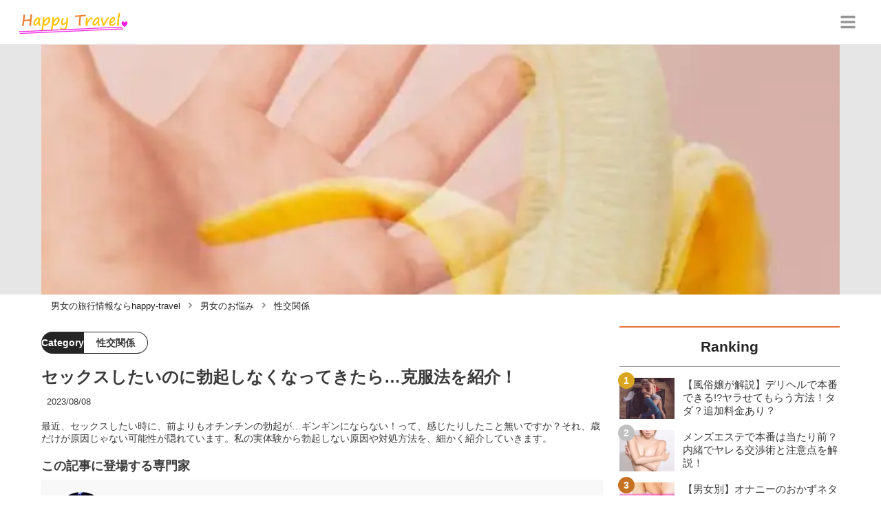

--- FILE ---
content_type: text/html; charset=utf-8
request_url: https://happy-travel.jp/5898
body_size: 30511
content:
<!DOCTYPE html><html lang="ja"><head><meta name="viewport" content="width=device-width"/><meta charSet="utf-8"/><meta name="referrer" content="no-referrer-when-downgrade"/><meta name="description" content="最近、セックスしたい時に、前よりもオチンチンの勃起が…ギンギンにならない！って、感じたりしたこと無いですか？それ、歳だけが原因じゃない可能性が隠れています。私の実体験から勃起しない原因や対処方法を、細かく紹介していきます。"/><title>セックスしたいのに勃起しなくなってきたら…克服法を紹介！ | happy-travel[ハッピートラベル]</title><link rel="apple-touch-icon" sizes="180x180" href="/apple-touch-icon.png"/><link rel="icon" type="image/png" sizes="16x16" href="/favicon-16x16.png"/><link rel="icon" type="image/png" sizes="32x32" href="/favicon-32x32.png"/><link rel="icon" type="image/png" sizes="96x96" href="/favicon-96x96.png"/><meta property="keywords" content="アジア,ヨーロッパ,アメリカ,日本,恋愛"/><meta property="og:type" content="article"/><meta property="og:site_name" content="happy-travel[ハッピートラベル] - 皆がハッピーになれる旅行メディア"/><meta property="og:locale" content="ja_JP"/><meta property="og:url" content="https://happy-travel.jp/5898"/><meta property="og:title" content="セックスしたいのに勃起しなくなってきたら…克服法を紹介！ | happy-travel[ハッピートラベル]"/><meta property="og:description" content="最近、セックスしたい時に、前よりもオチンチンの勃起が…ギンギンにならない！って、感じたりしたこと無いですか？それ、歳だけが原因じゃない可能性が隠れています。私の実体験から勃起しない原因や対処方法を、細かく紹介していきます。"/><meta property="og:image" content="https://res.cloudinary.com/macm/image/upload/v1600309808/au3kqx6uikp8phoo0sdt.jpg"/><meta name="twitter:card" content="summary_large_image"/><link rel="canonical" href="https://happy-travel.jp/5898"/><meta http-equiv="x-dns-prefetch-control" content="on"/><link rel="preconnect dns-prefetch" href="https://www.googletagmanager.com"/><link rel="preconnect dns-prefetch" href="https://www.googletagservices.com"/><link rel="preconnect dns-prefetch" href="https://www.google-analytics.com"/><meta name="next-head-count" content="23"/><script async="" src="https://www.googletagmanager.com/gtag/js?id=G-5ECHCX73PG"></script><script>
              window.dataLayer = window.dataLayer || [];
              function gtag(){dataLayer.push(arguments);}
              gtag('js', new Date());

              gtag('config', 'UA-169212116-1');
              gtag('config', 'G-5ECHCX73PG');
            </script><link rel="preload" href="/_next/static/css/ffa03e184eb8e2e6.css" as="style"/><link rel="stylesheet" href="/_next/static/css/ffa03e184eb8e2e6.css" data-n-g=""/><link rel="preload" href="/_next/static/css/56becc2f24dbfd79.css" as="style"/><link rel="stylesheet" href="/_next/static/css/56becc2f24dbfd79.css" data-n-p=""/><noscript data-n-css=""></noscript><script defer="" nomodule="" src="/_next/static/chunks/polyfills-5cd94c89d3acac5f.js"></script><script src="/_next/static/chunks/webpack-3dad41464b7c1ed4.js" defer=""></script><script src="/_next/static/chunks/framework-0bff4c72fef67389.js" defer=""></script><script src="/_next/static/chunks/main-1620fe742cfceb1f.js" defer=""></script><script src="/_next/static/chunks/pages/_app-6f3604bcdeeaffe2.js" defer=""></script><script src="/_next/static/chunks/384-6fa50ffcfa72e6ca.js" defer=""></script><script src="/_next/static/chunks/152-e9cd601643d550e1.js" defer=""></script><script src="/_next/static/chunks/711-8a8f5a7c2a9f2254.js" defer=""></script><script src="/_next/static/chunks/215-4f0646fe998bf1e7.js" defer=""></script><script src="/_next/static/chunks/pages/%5Bid%5D-9194be3605db823b.js" defer=""></script><script src="/_next/static/sDYW06HwbBd-uP44TQyU-/_buildManifest.js" defer=""></script><script src="/_next/static/sDYW06HwbBd-uP44TQyU-/_ssgManifest.js" defer=""></script><script src="/_next/static/sDYW06HwbBd-uP44TQyU-/_middlewareManifest.js" defer=""></script></head><body><div id="__next" data-reactroot=""><script async="" src="https://www.googletagservices.com/tag/js/gpt.js"></script><script>
            var googletag = googletag || {};
            googletag.cmd = googletag.cmd || [];
            </script><section class="c" style="--color-main:#e77237"><header class="d Z"><div class="aa ac"><a href="/" class="ad ae"><div class="af"><img src="https://res.cloudinary.com/macm/image/upload/c_limit,h_96/f_auto/q_auto:eco/happy-travel-logo?_a=DATAg1eAZAA0" decoding="async" loading="lazy" width="164" height="48" class="ag" alt="happy-travel[ハッピートラベル]"/></div></a><button class="aM" aria-label="グローバルメニュー" aria-pressed="false"><svg stroke="currentColor" fill="currentColor" stroke-width="0" viewBox="0 0 448 512" class="aN" height="1em" width="1em" xmlns="http://www.w3.org/2000/svg"><path d="M16 132h416c8.837 0 16-7.163 16-16V76c0-8.837-7.163-16-16-16H16C7.163 60 0 67.163 0 76v40c0 8.837 7.163 16 16 16zm0 160h416c8.837 0 16-7.163 16-16v-40c0-8.837-7.163-16-16-16H16c-8.837 0-16 7.163-16 16v40c0 8.837 7.163 16 16 16zm0 160h416c8.837 0 16-7.163 16-16v-40c0-8.837-7.163-16-16-16H16c-8.837 0-16 7.163-16 16v40c0 8.837 7.163 16 16 16z"></path></svg></button></div><div class="ab ah"></div></header><div class="e"><div class="g"><div class="bo"><div class="bp"><div class="de"><div class="df"><img class="bq" src="https://res.cloudinary.com/macm/image/upload/f_auto/q_auto:low/au3kqx6uikp8phoo0sdt?_a=DATAg1eAZAA0" srcSet="https://res.cloudinary.com/macm/image/upload/f_auto/q_auto:low/c_lfill,h_160,w_320/au3kqx6uikp8phoo0sdt?_a=DATAg1eAZAA0 400w, https://res.cloudinary.com/macm/image/upload/f_auto/q_auto:low/c_lfill,h_320,w_640/au3kqx6uikp8phoo0sdt?_a=DATAg1eAZAA0 800w, https://res.cloudinary.com/macm/image/upload/f_auto/q_auto:low/c_lfill,h_480,w_960/au3kqx6uikp8phoo0sdt?_a=DATAg1eAZAA0 1200w" sizes="(max-width: 1160px) 100vw, 1160px" alt="記事のサムネイル"/></div></div></div></div><script type="application/ld+json">{"@context":"https://schema.org","@type":"BreadcrumbList","itemListElement":[{"@type":"ListItem","position":1,"name":"男女の旅行情報ならhappy-travel","item":"https://happy-travel.jp/"},{"@type":"ListItem","position":2,"name":"男女のお悩み","item":"https://happy-travel.jp/category/%E7%94%B7%E5%A5%B3%E3%81%AE%E3%81%8A%E6%82%A9%E3%81%BF"},{"@type":"ListItem","position":3,"name":"性交関係","item":"https://happy-travel.jp/category/%E6%80%A7%E4%BA%A4%E9%96%A2%E4%BF%82"}]}</script><div class="cK"><ol class="cL cM"><li class="cN"><a href="/" class="cO"><span class="cQ">男女の旅行情報ならhappy-travel</span></a></li><li class="cN"><a href="/category/%E7%94%B7%E5%A5%B3%E3%81%AE%E3%81%8A%E6%82%A9%E3%81%BF" class="cO"><svg stroke="currentColor" fill="currentColor" stroke-width="0" viewBox="0 0 256 512" class="cP" height="1em" width="1em" xmlns="http://www.w3.org/2000/svg"><path d="M224.3 273l-136 136c-9.4 9.4-24.6 9.4-33.9 0l-22.6-22.6c-9.4-9.4-9.4-24.6 0-33.9l96.4-96.4-96.4-96.4c-9.4-9.4-9.4-24.6 0-33.9L54.3 103c9.4-9.4 24.6-9.4 33.9 0l136 136c9.5 9.4 9.5 24.6.1 34z"></path></svg><span class="cQ">男女のお悩み</span></a></li><li class="cN"><a href="/category/%E6%80%A7%E4%BA%A4%E9%96%A2%E4%BF%82" class="cO"><svg stroke="currentColor" fill="currentColor" stroke-width="0" viewBox="0 0 256 512" class="cP" height="1em" width="1em" xmlns="http://www.w3.org/2000/svg"><path d="M224.3 273l-136 136c-9.4 9.4-24.6 9.4-33.9 0l-22.6-22.6c-9.4-9.4-9.4-24.6 0-33.9l96.4-96.4-96.4-96.4c-9.4-9.4-9.4-24.6 0-33.9L54.3 103c9.4-9.4 24.6-9.4 33.9 0l136 136c9.5 9.4 9.5 24.6.1 34z"></path></svg><span class="cQ">性交関係</span></a></li></ol></div><div class="h bj"><section class="bk bl"><div class="bm"><main class=""><script type="application/ld+json">{"@context":"https://schema.org","@type":"Article","datePublished":"2020-09-13T02:07:11+09:00","dateModified":"2023-08-09T05:59:35+09:00","url":"https://happy-travel.jp/5898"}</script><header class="y bX"><p class="bY cd"><span class="ce">Category</span><span class="cf">性交関係</span></p><h1 class="bZ">セックスしたいのに勃起しなくなってきたら…克服法を紹介！</h1><time class="ca" dateTime="2023-08-09T05:59:35+09:00">2023/08/09</time><p class="cb">最近、セックスしたい時に、前よりもオチンチンの勃起が…ギンギンにならない！って、感じたりしたこと無いですか？それ、歳だけが原因じゃない可能性が隠れています。私の実体験から勃起しない原因や対処方法を、細かく紹介していきます。</p><section class="cc"><h2 class="cg">この記事に登場する専門家</h2><div class="ch ci"><img src="https://res.cloudinary.com/macm/image/upload/c_lfill,h_160,w_160/f_auto/q_auto:eco/zmfnfzpurhojmw0x0vnr?_a=DATAg1eAZAA0" decoding="async" loading="lazy" width="80" height="80" class="cj" alt="ピノのサムネイル画像"/><p class="ck">新人ライター</p><p class="cl">ピノ</p><div class="cm dg">現役キャバ嬢で15年。札幌から東京、福岡まで日本中を飛び待っています。日頃から男性の性について会話し男性のマニアックな好みなど身につけて来たので付き合う男性は、皆んな長く交際できています。</div></div></section></header><section class="z cu"><button class="cv" aria-label="目次" aria-pressed="false"><div class="cx"><svg stroke="currentColor" fill="currentColor" stroke-width="0" viewBox="0 0 256 512" class="cy " height="1em" width="1em" xmlns="http://www.w3.org/2000/svg"><path d="M224.3 273l-136 136c-9.4 9.4-24.6 9.4-33.9 0l-22.6-22.6c-9.4-9.4-9.4-24.6 0-33.9l96.4-96.4-96.4-96.4c-9.4-9.4-9.4-24.6 0-33.9L54.3 103c9.4-9.4 24.6-9.4 33.9 0l136 136c9.5 9.4 9.5 24.6.1 34z"></path></svg><span class="cA">目次</span></div></button></section><div class="A"><a href="https://pcmax.jp/lp/?ad_id=rm327007" target="_blank" rel="nofollow noopener" class="eq"><span class="er">https://pcmax.jp/lp/?ad_id=rm327007</span><img src="https://img.happy-travel.jp/riuc6ykeic8m1nlbowtk.png" decoding="async" loading="lazy" width="1191" height="992" class="ev ew" alt="おすすめの出会い系アプリ"/></a><h2 class="dy" id="%E3%82%BB%E3%83%83%E3%82%AF%E3%82%B9%E3%81%97%E3%81%9F%E3%81%84%E3%81%AE%E3%81%AB%E5%8B%83%E8%B5%B7%E3%81%97%E3%81%AA%E3%81%84%EF%BC%81%EF%BC%9F">セックスしたいのに勃起しない！？</h2><div class="eq" rel="nofollow noopener"><img src="https://res.cloudinary.com/macm/image/upload/c_limit,h_540,w_540/f_auto/q_auto:eco/uhwkf03hrkvutjwofn7s?_a=DATAg1eAZAA0" decoding="async" loading="lazy" width="639" height="426" class="ev ew" alt=""/></div><div class="el dg"><p>こんにちは！子沢山さんママのピノです。</p><p><br></p><p>私は、若い頃からホステス として生きて来ました。いつも酔っ払った男性と世間話やエロトークをして盛り上がっています。</p><p><br></p><p><strong>男性から出てくるエロトークの中で、ホステスから笑いを取れるネタは「セックスの時に勃起しない…」って、話題です。</strong></p><p><br></p><p><strong style="background-color: rgb(255, 235, 204);">いつも男性の作り話だと思って聞いていましたが、私自身が熟女になった今、あの話が実話だったんだと、気が付きました。</strong></p><p><br></p><p><strong style="background-color: rgb(255, 235, 204);">今回は、セックスしたいのに勃起しない男性に付いて、解説していきます。</strong></p></div><h2 class="dy" id="%E6%84%8F%E5%A4%96%E3%81%A8%E5%A4%9A%E3%81%84%EF%BC%81%E3%82%BB%E3%83%83%E3%82%AF%E3%82%B9%E3%81%97%E3%81%9F%E3%81%8F%E3%81%A6%E3%82%82%E5%8B%83%E8%B5%B7%E3%81%97%E3%81%AA%E3%81%84%E7%90%86%E7%94%B1%E3%82%92%E7%B4%B9%E4%BB%8B%EF%BC%81">意外と多い！セックスしたくても勃起しない理由を紹介！</h2><div class="eq" rel="nofollow noopener"><img src="https://res.cloudinary.com/macm/image/upload/c_limit,h_540,w_540/f_auto/q_auto:eco/by6sqllts9kdtf6yiqak?_a=DATAg1eAZAA0" decoding="async" loading="lazy" width="640" height="427" class="ev ew" alt=""/></div><div class="el dg"><p><strong style="color: rgb(153, 51, 255);">昔から、男性は「ガラスのハート」と言われていますが、本当に女性よりも繊細な人が多いです。</strong></p><p><br></p><p>実際に、何でもハッキリ言って来るタイプの人でも、キャラに似合わず、周りの人に言われた些細なことを気にしていたり、過去の恋愛を美化して忘れられなかったり、誰にも言えない思いを抱えやすい体質って、言っても良いほど！</p><p><br></p><p><strong style="background-color: rgb(255, 235, 204);">この体質は、女性よりも疲れやすい傾向があります。</strong></p></div><aside class="dv"></aside><h3 class="dy" id="%E2%91%A0%E7%96%B2%E3%82%8C">①疲れ</h3><div class="eq" rel="nofollow noopener"><img src="https://res.cloudinary.com/macm/image/upload/c_limit,h_540,w_540/f_auto/q_auto:eco/ujrqd1wmd5vgk9yxzwst?_a=DATAg1eAZAA0" decoding="async" loading="lazy" width="1028" height="336" class="ev ew" alt=""/></div><div class="el dg"><p><strong style="color: rgb(153, 51, 255);">セックスがしたいのに、オチンチンが勃起しない原因に多いのは、体力の疲れ&amp;心の疲れです。</strong></p><p><br></p><p>朝早くから身支度をして、混み合う交通機関を利用して通勤する人は、会社に行くまでにクタクタになるのに、仕事をこなします。</p><p><br></p><p>それが終わって、同僚と一杯飲みに行くこともあったりすると、気疲れと帰りの交通機関が辛く感じるコトがあります。</p><p><br></p><p><strong style="background-color: rgb(255, 235, 204);">実際に、家に帰って、夫婦が別々に寝て居ない場合は、パートナーをギュッとしながら眠りにつく瞬間幸せな気持ちになりますが、オチンチンは…勃起してくれません。</strong></p></div><h3 class="dy" id="%E2%91%A1%E7%97%85%E6%B0%97%E3%81%8C%E5%8E%9F%E5%9B%A0%E3%81%8B%E3%82%82%EF%BC%9F">②病気が原因かも？</h3><div class="eq" rel="nofollow noopener"><img src="https://res.cloudinary.com/macm/image/upload/c_limit,h_540,w_540/f_auto/q_auto:eco/as5pts4ttrjzqui6yic0?_a=DATAg1eAZAA0" decoding="async" loading="lazy" width="1032" height="332" class="ev ew" alt=""/></div><div class="el dg"><p>セックスがしたいのに、オチンチンが勃起しない原因に多いのは、年齢のせいでは無くて、体調に異変が起きている可能性があります。</p><p><br></p><p><strong style="color: rgb(153, 51, 255);">オチンチンが勃起しない病気と聞いて、思いつくのはEDでしょう。</strong></p><p><br></p><p>実は、EDになる原因に多いのが血管の病気や神経の病気、ホルモンの病気が、考えられす。</p><p><br></p><p>末梢血管疾患と呼ばれる動脈硬化が原因で脚への血流が部分的にふさがれるコトがあります。こうなるとオチンチンに通じる動脈もふがれてEDに…。</p><p><br></p><p><strong style="background-color: rgb(255, 235, 204);">高血圧、糖尿病、高いコレステロール値、喫煙は、動脈硬化の一因の代表的病名です。</strong></p><p><br></p><p><strong style="background-color: rgb(255, 235, 204);">また、前立腺手術をしたあとEDが発症しやすく、ホルモンの低下やペラニー病がEDの原因だと報告されています。</strong></p><p><br></p></div><aside class="dv"></aside><h3 class="dy" id="%E2%91%A2%E5%88%BA%E6%BF%80%E3%81%8C%E8%B6%B3%E3%82%8A%E3%81%AA%E3%81%84">③刺激が足りない</h3><div class="eq" rel="nofollow noopener"><img src="https://res.cloudinary.com/macm/image/upload/c_limit,h_540,w_540/f_auto/q_auto:eco/wf1s982ypk6am8jfg4qd?_a=DATAg1eAZAA0" decoding="async" loading="lazy" width="1030" height="336" class="ev ew" alt=""/></div><div class="el dg"><p><strong style="color: rgb(153, 51, 255);">セックスがしたいのに、オチンチンが勃起しない原因は、セックスの時のシチュエーションなどに、刺激が足りないことです。</strong></p><p><br></p><p>長年セックスをしていれば、普段しているセックスの内容に慣れてしまい…刺激を感じなくなるのは、普通のコトです。</p><p><br></p><p>毎回セックスのプレイ内容を変えるのも知識や技術の問題、相手の気持ちがあるので難しいし、セックスする相手を変えるのもトラブルの元になるから難しい…し、風俗に通うのも病気や経済面で難しいと感じている男性は、多いです。</p><p><br></p><p><strong style="background-color: rgb(255, 235, 204);">実際に、長く付き合っている人達は、セックスにドキドキするコトが無くなります。</strong></p><p><br></p><p><strong style="background-color: rgb(255, 235, 204);">そこで浮気を始めるタイプの人と、怖くて浮気が出来ないタイプの人に分かれるだけの差です。</strong></p></div><h2 class="dy" id="%E7%B4%A0%E4%BA%BA%E3%81%A8%E3%81%AE%E7%9B%B8%E4%BA%92%E3%82%AA%E3%83%8A%E3%83%8B%E3%83%BC%E3%81%A7%E6%8A%9C%E3%81%8D%E6%94%BE%E9%A1%8C%EF%BC%81">素人との相互オナニーで抜き放題！</h2><div class="el dg"><p>【限定PR】</p></div><div class="el dg"><p>素人のエロ配信で相互オナニーしたことありますか？</p><p><br></p><p>いま過激な配信者が急増中で、驚くほどかわいい子たちが<strong style="color: rgb(240, 102, 102);">おもちゃを使ってガチイキ・潮吹き！</strong></p><p><br></p><p>推しができたら双方ビデオ通話をしながらオナ指示・オナサポもできるので、射精満足度は一級品です！</p></div><a href="https://www.j-live.tv/LiveChat/acs.php?si=jwt&amp;pid=MLA4229_0002" target="_blank" rel="nofollow noopener" class="eq"><span class="er">https://www.j-live.tv/LiveChat/acs.php?si=jwt&amp;pid=MLA4229_0002</span><img src="https://img.happy-travel.jp/qbxbrsuhjvc5xitydugu.gif" decoding="async" loading="lazy" width="600" height="500" class="ev ew" alt=""/></a><div class="el dg"><p><a href="https://www.j-live.tv/LiveChat/acs.php?si=jwt&amp;pid=MLA4229_0002" target="_blank"><strong>ジュエルライブ</strong></a>は女性登録者数10万人越えを誇る人気のアプリ！安全に規制スレスレの過激オナ配信が楽しめます！</p><p><br></p><p><strong style="color: rgb(240, 102, 102);">今だけ初回登録特典で1,500円分のポイントがもらえます！</strong>これだけで3～4発は射精可能。</p><p><br></p><p>まだ見たことのない方は、まずは初回登録ポイントで抜いてみましょう！</p></div><div class="em"><img src="/_next/static/image/_/core/components/organisms/Block/TalkBlock/images/man2.ce0ccbc702617a27bf729ccb34d46089.jpg" decoding="async" loading="lazy" width="60" height="60" class="en" alt="話している人物の写真：男性2"/><div class="eo ep dg"><p>初めて見た時はびっくりした、、。芸能人並みに可愛くてスタイルいい素人がとんでもない過激な配信してるなんて。オナニーの満足感半端ない。</p><p><br></p><p>（30代　会社員）</p></div></div><a href="https://www.j-live.tv/LiveChat/acs.php?si=jwt&amp;pid=MLA4229_0002" target="_blank" rel="nofollow noopener" class="eq"><span class="er">https://www.j-live.tv/LiveChat/acs.php?si=jwt&amp;pid=MLA4229_0002</span><img src="https://img.happy-travel.jp/uxljifparfo2fy9kmsvh.gif" decoding="async" loading="lazy" width="1240" height="248" class="ev ew" alt=""/></a><h2 class="dy" id="%E3%82%BB%E3%83%83%E3%82%AF%E3%82%B9%E3%81%97%E3%81%9F%E3%81%84%E3%81%AE%E3%81%AB%E5%8B%83%E8%B5%B7%E3%81%95%E3%82%8C%E3%81%AA%E3%81%84%E5%A5%B3%E6%80%A7%E3%81%AE%E6%B0%97%E6%8C%81%E3%81%A1%E2%80%A6">セックスしたいのに勃起されない女性の気持ち…</h2><div class="eq" rel="nofollow noopener"><img src="https://res.cloudinary.com/macm/image/upload/c_limit,h_540,w_540/f_auto/q_auto:eco/d27yvqlzfoz41bxd8cbi?_a=DATAg1eAZAA0" decoding="async" loading="lazy" width="640" height="365" class="ev ew" alt=""/></div><div class="el dg"><p><strong style="color: rgb(153, 51, 255);">セックスしたくても勃起しない男性自身が、辛い気持ちになるのは、想像が付きますが、一緒にいるパートナーの女性達も、辛い気持ちになっていることを、忘れないで下さい。</strong></p><p><br></p><p><strong>女性の中には、性欲が淡白なタイプの人と性欲が強いタイプの人と分かれます。</strong></p><p><br></p><p>性欲が強いタイプの人は、浮気をしない限り、パートナーとセックスするしかないのが現実です。</p><p><br></p><p><strong style="background-color: rgb(255, 235, 204);">でも…男性が勃起しなくなって来たとき、心の中で男性に対して思うことが…いくつか出てきて、二人の関係が上手く行かなくなる可能性も出てきます。</strong></p></div><aside class="dv"></aside><h3 class="dy" id="%E2%91%A0%E5%86%B7%E3%82%81%E3%82%89%E3%82%8C%E3%81%9F%E3%81%AE%E3%81%AD%E2%80%A6">①冷められたのね…</h3><div class="eq" rel="nofollow noopener"><img src="https://res.cloudinary.com/macm/image/upload/c_limit,h_540,w_540/f_auto/q_auto:eco/olfqipp4q63xmd6atacj?_a=DATAg1eAZAA0" decoding="async" loading="lazy" width="1042" height="334" class="ev ew" alt=""/></div><div class="el dg"><p><strong style="color: rgb(153, 51, 255);">好きな男性とセックスしようとした時に、オチンチンが勃起しなくなって来たのを見た女性は、自分が男性から冷められたと感じ、辛い気持ちになります。</strong></p><p><br></p><p>前は、あんなに熱くアピールしてくれてセックスも凄かったのに…今は勃起すらしないなんて…辛い。</p></div><div class="em"><img src="/_next/static/image/_/core/components/organisms/Block/TalkBlock/images/woman1.17b212ef5db955d5dc342a480d38963c.jpg" decoding="async" loading="lazy" width="60" height="60" class="en" alt="話している人物の写真：女性1"/><div class="eo ep dg"><p><strong style="color: rgb(230, 0, 0);">もしかして…他に好きな女性が出来たの？浮気してるの？</strong></p></div></div><div class="el dg"><p>と、不安を感じ始める女性は、多いです。</p><p><br></p><p><strong style="background-color: rgb(255, 235, 204);">実際に、私のパートナーがセックスの時に勃起しなくなってきて、冷められたんだと感じて、パートナーの浮気の証拠を見つけ出そうとしたりして気持ちが荒んで行きました。</strong></p><p><br></p><p><strong>パートナーのコトを疑っている気持ちが強くなってきて、二人の関係が上手く行かなくなり喧嘩したり、別れ話に発展することも出て来ました。</strong></p></div><h3 class="dy" id="%E2%91%A1%E6%B1%82%E3%82%81%E3%82%89%E3%82%8C%E3%81%A6%E3%81%84%E3%81%AA%E3%81%84%E2%80%A6">②求められていない…</h3><aside class="dv"></aside><div class="eq" rel="nofollow noopener"><img src="https://res.cloudinary.com/macm/image/upload/c_limit,h_540,w_540/f_auto/q_auto:eco/tonaydk9zglxgnxyzch9?_a=DATAg1eAZAA0" decoding="async" loading="lazy" width="1028" height="340" class="ev ew" alt=""/></div><div class="el dg"><p><strong style="color: rgb(153, 51, 255);">好きな男性とセックスしようとした時に、オチンチンが勃起しなくなって来たのを見た女性は、男性から女として求められなくなったんだと…寂しい気持ちになります。</strong></p><p><br></p><p>女性は、死ぬまで女性として扱われたいと願っている人が多いです。</p><p><br></p><p><strong style="background-color: rgb(255, 235, 204);">セックスレスになった女性で、男性に求められなくなってセックスレスになった人と、自分が男性を拒絶していてセックスレスになったのでは、意味が全く違います。</strong></p><p><br></p><p><strong>女性側から拒絶したのなら「自分から男性を愛していない！」って意味になり女としての余裕を感じれますが、男性から求められていないってコトは、自分が男性から拒絶されている…って意味に取れなくもない…ので、悲しみや寂しさが生まれます。</strong></p><p><br></p><p><strong style="background-color: rgb(255, 235, 204);">実際に、女性は自分が女として見られなくなったとき、今まで感じた事のない劣等感や嫉妬など感じるようになり、気持ちが乱れてしまう原因になることがあります。</strong></p></div><h2 class="dy" id="%E5%85%8B%E6%9C%8D%E3%81%99%E3%82%8B%E6%96%B9%E6%B3%95%E3%82%92%E7%B4%B9%E4%BB%8B%EF%BC%81">克服する方法を紹介！</h2><div class="eq" rel="nofollow noopener"><img src="https://res.cloudinary.com/macm/image/upload/c_limit,h_540,w_540/f_auto/q_auto:eco/nseft2ztldqcbt34dtzl?_a=DATAg1eAZAA0" decoding="async" loading="lazy" width="500" height="333" class="ev ew" alt=""/></div><div class="el dg"><p>男性が勃起しなくなってきたときに、自分の勃起しなくなった身体のことを責めたりしないで下さい。</p><p><br></p><p><strong style="color: rgb(153, 51, 255);">その理由は、勃起しなくなってしまったことには、何らかの理由があるからで、男性本人の意思とは関係が無いからです。</strong></p><p><br></p><p><strong style="color: rgb(230, 0, 0);">実際に、女性だって、年齢が高齢になるとイヤでも閉経してきます。</strong></p><p><br></p><p>そのことで、ホルモンバランスが崩れてしまい、セックスしたくても若い頃の様に愛液が沢山出なくなってしまうことがあります。</p><p><br></p><p>濡れないと挿入出来ないため、「俺のコトを好きじゃなくなったから、濡れなくなって来たのか？」と問われたり、責められても女性自身の気持ちでは無いので、すぐに治せません。</p><p><br></p><p><strong>男性も女性も、自分の意思とは関係無く、体調の変化が来るのは仕方がないことなので、そういう病気だと受け入れてみると、気持ちが楽になることがあります。</strong></p></div><h3 class="dy" id="%E2%91%A0%E3%82%BB%E3%83%83%E3%82%AF%E3%82%B9%E3%82%92%E8%80%83%E3%81%88%E3%81%AA%E3%81%84%EF%BC%81%E3%83%AA%E3%83%A9%E3%83%83%E3%82%AF%E3%82%B9">①セックスを考えない！リラックス</h3><aside class="dv"></aside><div class="eq" rel="nofollow noopener"><img src="https://res.cloudinary.com/macm/image/upload/c_limit,h_540,w_540/f_auto/q_auto:eco/yqnnix7bit9b7wpm2xru?_a=DATAg1eAZAA0" decoding="async" loading="lazy" width="1026" height="330" class="ev ew" alt=""/></div><div class="el dg"><p><strong>セックスの時に、勃起しなくなってきたら「今日は、勃起しろ！勃起しろ！」って、考えたりするのを、ヤメテ見ましょう。</strong></p><p><br></p><p>オチンチンに付いて、悩めば悩むほど自信を無くしてしまうので、考え無いのが一番です。</p><p><br></p><p><strong style="color: rgb(153, 51, 255);">勃起しなくなってきたら、パートナーと抱き合って寝る習慣を付けましょう。</strong></p><p><br></p><p>胸を触って寝たりしているうちに、女性が感じているなら、指や舌を使って、女性の身体を満足させてあげる習慣を作ればオチンチンが勃起しなくても良いんです。</p><p><br></p><p><strong style="background-color: rgb(255, 235, 204);">女性の身体をイカセテいる時に、オチンチンが反応してきた時に挿入すれば良い話だし、挿入出来ないなら女性がクタクタになるまでイカシ続けてあげれば、女性から男として扱われるようになります。</strong></p></div><h3 class="dy" id="%E2%91%A1ED%E3%81%AE%E6%B2%BB%E7%99%82%E3%82%92%E5%8F%97%E3%81%91%E3%82%8B">②EDの治療を受ける</h3><div class="eq" rel="nofollow noopener"><img src="https://res.cloudinary.com/macm/image/upload/c_limit,h_540,w_540/f_auto/q_auto:eco/dz5wvupekpq57bay0ero?_a=DATAg1eAZAA0" decoding="async" loading="lazy" width="1032" height="330" class="ev ew" alt=""/></div><div class="el dg"><p><strong style="color: rgb(153, 51, 255);">セックスの時に勃起しないなら、悩んでも答えは見つからないので、ED外来を受診して見ましょう。</strong></p><p><br></p><p>EDのことは、お互いに把握する必要があります。</p><p><br></p><p>身体に良い食事療法や健康管理など、いろんな面からEDを治していくので、パートナーと受診出来るなら二人で行くのが、おすすめです。</p><p><br></p><p><strong style="background-color: rgb(255, 235, 204);">実際に、若い男性でもEDになるので、彼女に内緒にしていて受診していてもお薬を見られて発覚し、気まずくなるぐらいなら、最初から話した方が気が楽になります。</strong></p></div><h3 class="dy" id="%E2%91%A2%E8%BA%AB%E4%BD%93%E3%81%AE%E7%97%85%E3%82%92%E6%B2%BB%E3%81%99%EF%BC%81">③身体の病を治す！</h3><aside class="dv"></aside><div class="eq" rel="nofollow noopener"><img src="https://res.cloudinary.com/macm/image/upload/c_limit,h_540,w_540/f_auto/q_auto:eco/z4u3yxrga8crdbw3pcx1?_a=DATAg1eAZAA0" decoding="async" loading="lazy" width="1026" height="330" class="ev ew" alt=""/></div><div class="el dg"><p><strong style="color: rgb(153, 51, 255);">セックスの時に勃起しないなら、まずは、健康診断を受けて、自分の状況を把握しましょう。</strong></p><p><br></p><p><strong>元々、性欲が強いタイプの人が、勃起しなくなったときは、目に見えない病気の前兆の可能性も考えられれので、早めに受診することがおすすめです。</strong></p></div><h2 class="dy" id="%E5%8B%83%E8%B5%B7%E3%81%AB%E3%81%A4%E3%81%84%E3%81%A6%E3%82%82%E3%81%A3%E3%81%A8%E7%9F%A5%E3%82%8A%E3%81%9F%E3%81%84%E4%BA%BA%E3%81%AF%E3%81%93%E3%81%A1%E3%82%89%E3%82%82%E3%83%81%E3%82%A7%E3%83%83%E3%82%AF%EF%BC%81">勃起についてもっと知りたい人はこちらもチェック！</h2><ul class="eJ"><li class="eK"><a href="/7556" class="eL fp"><div class="fq"><img src="https://res.cloudinary.com/macm/image/upload/c_lfill,h_200,w_360/f_auto/q_auto:eco/xaljldru1pxsu6w11hlo?_a=DATAg1eAZAA0" decoding="async" loading="lazy" width="360" height="200" class="fs" alt="男性力のバロメーターは朝立ち！勃起しない原因と朝立ちの秘密を徹底解説！のサムネイル"/></div><div class="fr"><p>男性力のバロメーターは朝立ち！勃起しない原因と朝立ちの秘密を徹底解説！</p></div></a></li><li class="eK"><a href="/7229" class="eL fp"><div class="fq"><img src="https://res.cloudinary.com/macm/image/upload/c_lfill,h_200,w_360/f_auto/q_auto:eco/iar8qdpghu1ga6tc9o2r?_a=DATAg1eAZAA0" decoding="async" loading="lazy" width="360" height="200" class="fs" alt="萎えがちなアソコをフル勃起まで回復させる術はコレだ！のサムネイル"/></div><div class="fr"><p>萎えがちなアソコをフル勃起まで回復させる術はコレだ！</p></div></a></li><li class="eK"><a href="/5883" class="eL fp"><div class="fq"><img src="https://res.cloudinary.com/macm/image/upload/c_lfill,h_200,w_360/f_auto/q_auto:eco/r7rwmlxu3sxyuy3cbhlq?_a=DATAg1eAZAA0" decoding="async" loading="lazy" width="360" height="200" class="fs" alt="【両刀が解説】40代男の勃起力を上げるには？最近、自信がないなあって男性いませんか？のサムネイル"/></div><div class="fr"><p>【両刀が解説】40代男の勃起力を上げるには？最近、自信がないなあって男性いませんか？</p></div></a></li><li class="eK"><a href="/5898" class="eL fp"><div class="fq"><img src="https://res.cloudinary.com/macm/image/upload/c_lfill,h_200,w_360/f_auto/q_auto:eco/au3kqx6uikp8phoo0sdt?_a=DATAg1eAZAA0" decoding="async" loading="lazy" width="360" height="200" class="fs" alt="セックスしたいのに勃起しなくなってきたら…克服法を紹介！のサムネイル"/></div><div class="fr"><p>セックスしたいのに勃起しなくなってきたら…克服法を紹介！</p></div></a></li><li class="eK"><a href="/5504" class="eL fp"><div class="fq"><img src="https://res.cloudinary.com/macm/image/upload/c_lfill,h_200,w_360/f_auto/q_auto:eco/eur7moctaal640v7l22k?_a=DATAg1eAZAA0" decoding="async" loading="lazy" width="360" height="200" class="fs" alt="勃起力を上げる食材とは？食事の意識でより硬く強いちんこに！のサムネイル"/></div><div class="fr"><p>勃起力を上げる食材とは？食事の意識でより硬く強いちんこに！</p></div></a></li><li class="eK"><a href="/5421" class="eL fp"><div class="fq"><img src="https://res.cloudinary.com/macm/image/upload/c_lfill,h_200,w_360/f_auto/q_auto:eco/cqrb86kawa5e3mrzs1yq?_a=DATAg1eAZAA0" decoding="async" loading="lazy" width="360" height="200" class="fs" alt="勃起力を爆破的にアップさせるマッサージ！30分で効果が現れます。のサムネイル"/></div><div class="fr"><p>勃起力を爆破的にアップさせるマッサージ！30分で効果が現れます。</p></div></a></li><li class="eK"><a href="/5182" class="eL fp"><div class="fq"><img src="https://res.cloudinary.com/macm/image/upload/c_lfill,h_200,w_360/f_auto/q_auto:eco/e9lpmpzvmjsxpaz4qosj?_a=DATAg1eAZAA0" decoding="async" loading="lazy" width="360" height="200" class="fs" alt="勃起するまでに時間がかかる…勃起力を上げる3つの方法！のサムネイル"/></div><div class="fr"><p>勃起するまでに時間がかかる…勃起力を上げる3つの方法！</p></div></a></li><li class="eK"><a href="/5158" class="eL fp"><div class="fq"><img src="https://res.cloudinary.com/macm/image/upload/c_lfill,h_200,w_360/f_auto/q_auto:eco/tautdmtxaoukyrdxjtq3?_a=DATAg1eAZAA0" decoding="async" loading="lazy" width="360" height="200" class="fs" alt="今からできる超勃起力トレーニング方法！ギンギンの勃起力を手に入れろ！のサムネイル"/></div><div class="fr"><p>今からできる超勃起力トレーニング方法！ギンギンの勃起力を手に入れろ！</p></div></a></li></ul><h2 class="dy" id="%E3%81%8A%E9%87%91%E3%82%92%E3%81%8B%E3%81%91%E3%81%9A%E3%81%AB%E3%82%BB%E3%83%83%E3%82%AF%E3%82%B9%E3%81%99%E3%82%8B%E6%96%B9%E6%B3%95%EF%BC%81">お金をかけずにセックスする方法！</h2><div class="el dg"><p>【限定PR】</p></div><div class="el dg"><p>周囲に遊んでいることがバレたくない女性は、匿名性の高い出会い系アプリで<strong style="color: rgb(240, 102, 102);">こっそり遊び相手を探しています。</strong></p><p><br></p><p><a href="https://pcmax.jp/lp/?ad_id=rm327007" target="_blank"><strong>PCMAX</strong></a>は女性会員が急増していて<strong style="color: rgb(240, 102, 102);">男性会員が不足中！</strong>今がセフレ獲得のチャンスです！</p></div><a href="https://pcmax.jp/lp/?ad_id=rm327007" target="_blank" rel="nofollow noopener" class="eq"><span class="er">https://pcmax.jp/lp/?ad_id=rm327007</span><img src="https://res.cloudinary.com/macm/image/upload/c_limit,h_540,w_540/f_auto/q_auto:eco/fxztheqks8fwbtbmatwz?_a=DATAg1eAZAA0" decoding="async" loading="lazy" width="753" height="684" class="ev ew" alt=""/></a><div class="el dg"><ul><li>清潔感のある顔写真を必ず設定する</li><li>マッチしても下ネタを言ったりがっつかない</li><li>LINEかカカオに移動して無駄なポイント消費をしない</li></ul><p><br></p><p>女の子の方もヤリモクですが、<strong style="background-color: rgb(255, 255, 204);">余裕のない気持ち悪い下ネタやセックス自慢をする人とは会おうとしません！</strong></p><p><br></p><p>これらのことを守れば、<strong style="color: rgb(240, 102, 102);">登録後に「年齢確認」</strong>をするともらえる大量の無料ポイントだけでセックスするのも難しくありません！</p></div><a href="https://pcmax.jp/lp/?ad_id=rm327007" target="_blank" rel="nofollow noopener" class="eq"><span class="er">https://pcmax.jp/lp/?ad_id=rm327007</span><img src="https://img.happy-travel.jp/ya42rzyeub0jl85w5tde.gif" decoding="async" loading="lazy" width="639" height="122" class="ev ew" alt=""/></a><h2 class="dy" id="%E6%B5%AE%E6%B0%97%E6%80%A7%E3%81%A0%E3%81%A3%E3%81%9F%E5%A4%AB%E3%81%8C%E3%82%BB%E3%83%83%E3%82%AF%E3%82%B9%E3%81%A7%E5%8B%83%E8%B5%B7%E3%81%97%E3%81%AA%E3%81%8F%E3%81%AA%E3%81%A3%E3%81%9F%E7%90%86%E7%94%B1%E2%80%A6">浮気性だった夫がセックスで勃起しなくなった理由…</h2><div class="eq" rel="nofollow noopener"><img src="https://res.cloudinary.com/macm/image/upload/c_limit,h_540,w_540/f_auto/q_auto:eco/hwpgveh8xe1tuws73kbs?_a=DATAg1eAZAA0" decoding="async" loading="lazy" width="639" height="426" class="ev ew" alt=""/></div><div class="el dg"><p>私の夫は、性欲が強いタイプの人で、何よりもセックスが好き！私とも頻繁にセックスをしていたけど、飲み屋に行けばホステスを口説き一緒に帰ることも…。</p><p><br></p><p><strong>でも、ある時から、セックスしても勃起しても中折れするようになって来て…冷められたと思い…ショックを感じていました。</strong></p><p><br></p><p><strong>それから、半年経った頃から、お酒を飲むと酒乱になるようになっていました。</strong></p><p><br></p><p>ある日、酔ってオシッコがしたいと騒ぐ夫をトイレに連れて行き、オチンチンを出して、オシッコするためにオチンチンを持ってあげている状況でオシッコをしていると、尿の匂いが甘すぎて、泡立ちが酷いので、慌てて薬局へ行き、糖尿病尿検査のシートを購入。</p><p><br></p><p>酔っている夫に、もう一度オシッコしてもらって検査した結果、糖尿病の悪化した時の色よりも全然違う色に変化して、病院を受診した結果、すぐ入院レベルの糖尿病でした。</p><p><br></p><p>すぐに、注射の治療かわ始まり、酒乱は落ち付いて来ましたが、オチンチンの中折れは治らず、糖尿病からくるカンジタと亀頭包皮炎になりセックス出来る状況じゃ無くなりました。</p></div><div class="eq" rel="nofollow noopener"><img src="https://res.cloudinary.com/macm/image/upload/c_limit,h_540,w_540/f_auto/q_auto:eco/mdnd8jbsjn2xms4w0e6n?_a=DATAg1eAZAA0" decoding="async" loading="lazy" width="640" height="426" class="ev ew" alt=""/></div><div class="el dg"><p>二人でショックを受けましたが、一番辛いのは本人なので責めることもなく治療に専念しました。</p><p><br></p><p><strong>私は、元々性欲が強いタイプだったので、セックスされない日々が辛くなって来た頃…夫から定期的に身体を舐められるようになり、クリや乳首、潮吹きにアナルいじりをされ、何度もイクまでされ続けるようになりました。</strong></p><p><br></p><p><strong style="background-color: rgb(255, 235, 204);">オチンチンは勃起しないけど、他の事で私の身体を満たそうとする気持ちが嬉しいし、勃起しなくなっても男としての役割を果たしていて偉そうに振る舞う夫が、可愛く見えるようになり、今でもアブノーマルなセックスを楽しんでいます。</strong></p></div><h2 class="dy" id="%E7%B4%A0%E4%BA%BA%E5%A5%B3%E5%AD%90%E3%81%AE%E6%9C%AC%E6%B0%97%E3%82%AA%E3%83%8A%E3%83%8B%E3%83%BC%E9%85%8D%E4%BF%A1%E3%82%92%E7%84%A1%E6%96%99%E3%81%A7%E8%A6%B3%E3%82%8B%E6%96%B9%E6%B3%95">素人女子の本気オナニー配信を無料で観る方法</h2><div class="el dg"><p>【限定PR】</p></div><div class="el dg"><p>いつも1人で寂しくオナニーしてるなら、ビデオ通話を使って素人女子と相互オナニーしませんか？</p></div><a href="https://www.j-live.tv/LiveChat/acs.php?si=jwt&amp;pid=MLA4229_0002" target="_blank" rel="nofollow noopener" class="eq"><span class="er">https://www.j-live.tv/LiveChat/acs.php?si=jwt&amp;pid=MLA4229_0002</span><img src="https://img.happy-travel.jp/ih3xtayt515ebiuehiab.png" decoding="async" loading="lazy" width="1183" height="674" class="ev ew" alt=""/></a><div class="el dg"><p>今最も女性配信者が増えているアダルト配信アプリの<a href="https://www.j-live.tv/LiveChat/acs.php?si=jwt&amp;pid=MLA4229_0002" target="_blank"><strong>ジュエルライブ</strong></a>では、規制スレスレの超過激配信が今だけ無料で試聴可能！</p><p><br></p><p>吸うやつやディルドを使って、可愛い子の<strong style="color: rgb(240, 102, 102);">ガチイキ・潮吹き</strong>をリアルタイムで拝めます。</p><p><br></p><p>ビデオ通話も可能なので、オナ指示出したり、自分のオナニーを見せつけてもOK！10万人の女の子の中から自分好みの子を探しましょう。</p></div><a href="https://www.j-live.tv/LiveChat/acs.php?si=jwt&amp;pid=MLA4229_0002" target="_blank" rel="nofollow noopener" class="eq"><span class="er">https://www.j-live.tv/LiveChat/acs.php?si=jwt&amp;pid=MLA4229_0002</span><img src="https://res.cloudinary.com/macm/image/upload/c_limit,h_540,w_540/f_auto/q_auto:eco/ekwr5jt24qdmpovwghft?_a=DATAg1eAZAA0" decoding="async" loading="lazy" width="600" height="500" class="ev ew" alt=""/></a><div class="el dg"><p>しかも今だけ、初回登録特典として1,500円分のポイントを配布中！</p><p><br></p><p>このポイントだけでも<strong style="color: rgb(240, 102, 102);">射精3~4回分</strong>楽しむことができちゃいます！</p><p><br></p><p>期間限定なので、気になったら早めに登録するのがオススメ。<strong style="color: rgb(240, 102, 102);">たった1分で素人女子と相互オナニー</strong>を楽しみましょう！</p></div><a href="https://www.j-live.tv/LiveChat/acs.php?si=jwt&amp;pid=MLA4229_0002" target="_blank" rel="nofollow noopener" class="eq"><span class="er">https://www.j-live.tv/LiveChat/acs.php?si=jwt&amp;pid=MLA4229_0002</span><img src="https://res.cloudinary.com/macm/image/upload/c_limit,h_540,w_540/f_auto/q_auto:eco/pbi7kwb0exwiiityeoud?_a=DATAg1eAZAA0" decoding="async" loading="lazy" width="1241" height="225" class="ev ew" alt=""/></a><h3 class="dy" id="%E6%AC%B2%E6%B1%82%E4%B8%8D%E6%BA%80%E5%A5%B3%E6%80%A7%E3%81%A8%E5%87%BA%E4%BC%9A%E3%81%86%E3%81%AB%E3%81%AF%EF%BC%9F">欲求不満女性と出会うには？</h3><div class="el dg"><p>性欲を発散させたい気持ちを抑えきれないのは女性も同じです。</p><p><br></p><p><strong style="background-color: rgb(255, 255, 204);">パートナーとのセックスに不満を抱えている「彼氏持ち・人妻」</strong>と出会うことができれば簡単にセックスすることができます。</p><p><br></p><p>そういった"性生活の訳あり女性"たちは、絶対に身バレしないように<strong style="color: rgb(240, 102, 102);">匿名性の高い出会い系アプリ</strong>に生息していることをご存じでしょうか？</p></div><a href="https://pcmax.jp/lp/?ad_id=rm327007" target="_blank" rel="nofollow noopener" class="eq"><span class="er">https://pcmax.jp/lp/?ad_id=rm327007</span><img src="https://img.happy-travel.jp/ek851dng2qezgiekll8y.png" decoding="async" loading="lazy" width="1058" height="578" class="ev ew" alt=""/></a><div class="el dg"><p>真面目な出会いを探すならメジャーな恋活アプリを。こっそり性欲を発散させるなら匿名性の高い出会い系アプリを。</p><p><br></p><p>基本どの出会い系も無料で使える女性にとって、<strong style="color: rgb(240, 102, 102);">目的に合わせてアプリの使い分けるのは常識</strong>になりつつあります。</p><p><br></p><p>いま、匿名性が高く、身バレするリスクが少ないことで女性会員が急増しているのが<a href="https://pcmax.jp/lp/?ad_id=rm327007&amp;mode=lp38" target="_blank"><strong>PCMAX</strong></a>です。</p></div><a href="https://pcmax.jp/lp/?ad_id=rm327007" target="_blank" rel="nofollow noopener" class="eq"><span class="er">https://pcmax.jp/lp/?ad_id=rm327007</span><img src="https://img.happy-travel.jp/zcpeja6iih0hmrkfl2r5.png" decoding="async" loading="lazy" width="976" height="673" class="ev ew" alt=""/></a><div class="el dg"><p>会員数2,000万人越えのモンスターアプリなので、都心部でなくても近場で出会えるのも魅力の一つ。</p><p><br></p><p>女性側も性欲発散が目的なので、<strong style="color: rgb(240, 102, 102);">即日ホテルに行くこともザラです！</strong></p><p><br></p><p>特に登録初日は新人ボーナスで優先的に女性側に表示されるので、無料でもらえるポイントと1,000円ほどの微課金で4∼5人のセフレ候補と出会うことが可能です。</p></div><a href="https://pcmax.jp/lp/?ad_id=rm327007" target="_blank" rel="nofollow noopener" class="eq"><span class="er">https://pcmax.jp/lp/?ad_id=rm327007</span><img src="https://img.happy-travel.jp/krdgkmykspmnnthwhheb.gif" decoding="async" loading="lazy" width="639" height="122" class="ev ew" alt=""/></a><div class="el dg"><p>【本ページには限定PRが含まれています】</p></div></div><footer class="B"><section class=""><h2 class="dh">Share</h2><ul class="di dj"><li class="dk"><a href="https://twitter.com/intent/tweet?url=https%3A%2F%2Fhappy-travel.jp%2F5898&amp;text=%E3%82%BB%E3%83%83%E3%82%AF%E3%82%B9%E3%81%97%E3%81%9F%E3%81%84%E3%81%AE%E3%81%AB%E5%8B%83%E8%B5%B7%E3%81%97%E3%81%AA%E3%81%8F%E3%81%AA%E3%81%A3%E3%81%A6%E3%81%8D%E3%81%9F%E3%82%89%E2%80%A6%E5%85%8B%E6%9C%8D%E6%B3%95%E3%82%92%E7%B4%B9%E4%BB%8B%EF%BC%81+-+happy-travel%5B%E3%83%8F%E3%83%83%E3%83%94%E3%83%BC%E3%83%88%E3%83%A9%E3%83%99%E3%83%AB%5D" target="_blank" rel="noopener noreferrer" class="dl dm" aria-label="twitterでシェアする"><svg stroke="currentColor" fill="currentColor" stroke-width="0" viewBox="0 0 512 512" class="dp" height="1em" width="1em" xmlns="http://www.w3.org/2000/svg"><path d="M459.37 151.716c.325 4.548.325 9.097.325 13.645 0 138.72-105.583 298.558-298.558 298.558-59.452 0-114.68-17.219-161.137-47.106 8.447.974 16.568 1.299 25.34 1.299 49.055 0 94.213-16.568 130.274-44.832-46.132-.975-84.792-31.188-98.112-72.772 6.498.974 12.995 1.624 19.818 1.624 9.421 0 18.843-1.3 27.614-3.573-48.081-9.747-84.143-51.98-84.143-102.985v-1.299c13.969 7.797 30.214 12.67 47.431 13.319-28.264-18.843-46.781-51.005-46.781-87.391 0-19.492 5.197-37.36 14.294-52.954 51.655 63.675 129.3 105.258 216.365 109.807-1.624-7.797-2.599-15.918-2.599-24.04 0-57.828 46.782-104.934 104.934-104.934 30.213 0 57.502 12.67 76.67 33.137 23.715-4.548 46.456-13.32 66.599-25.34-7.798 24.366-24.366 44.833-46.132 57.827 21.117-2.273 41.584-8.122 60.426-16.243-14.292 20.791-32.161 39.308-52.628 54.253z"></path></svg></a></li><li class="dk"><a href="https://www.facebook.com/sharer.php?u=https%3A%2F%2Fhappy-travel.jp%2F5898&amp;amp%3Bsrc=sdkpreparse" target="_blank" rel="noopener noreferrer" class="dl dn" aria-label="facebookでシェアする"><svg stroke="currentColor" fill="currentColor" stroke-width="0" viewBox="0 0 512 512" class="dp" height="1em" width="1em" xmlns="http://www.w3.org/2000/svg"><path d="M504 256C504 119 393 8 256 8S8 119 8 256c0 123.78 90.69 226.38 209.25 245V327.69h-63V256h63v-54.64c0-62.15 37-96.48 93.67-96.48 27.14 0 55.52 4.84 55.52 4.84v61h-31.28c-30.8 0-40.41 19.12-40.41 38.73V256h68.78l-11 71.69h-57.78V501C413.31 482.38 504 379.78 504 256z"></path></svg></a></li><li class="dk"><a href="https://b.hatena.ne.jp/entry/panel/?is_bm=1&amp;mode=confirm&amp;url=https%3A%2F%2Fhappy-travel.jp%2F5898&amp;title=%E3%82%BB%E3%83%83%E3%82%AF%E3%82%B9%E3%81%97%E3%81%9F%E3%81%84%E3%81%AE%E3%81%AB%E5%8B%83%E8%B5%B7%E3%81%97%E3%81%AA%E3%81%8F%E3%81%AA%E3%81%A3%E3%81%A6%E3%81%8D%E3%81%9F%E3%82%89%E2%80%A6%E5%85%8B%E6%9C%8D%E6%B3%95%E3%82%92%E7%B4%B9%E4%BB%8B%EF%BC%81+-+happy-travel%5B%E3%83%8F%E3%83%83%E3%83%94%E3%83%BC%E3%83%88%E3%83%A9%E3%83%99%E3%83%AB%5D" target="_blank" rel="noopener noreferrer" class="dl dm" aria-label="はてなブックマークでシェアする"><svg version="1.1" xmlns="http://www.w3.org/2000/svg" xmlns:xlink="http://www.w3.org/1999/xlink" x="0px" y="0px" viewBox="0 0 272.8 227.3" class="dp dq fk"><path d="M164.6,121.7c-9.1-10.1-21.7-15.8-37.8-17c14.4-3.9,24.8-9.6,31.4-17.3s9.8-17.8,9.8-30.7 c0.2-9.5-2.1-18.8-6.6-27.1c-4.5-7.9-11.2-14.3-19.2-18.6c-7.3-4-16-6.9-26.2-8.6S87.9,0,62.3,0H0v227.2h64.2 c25.8,0,44.4-0.9,55.8-2.6c11.4-1.8,20.9-4.8,28.6-8.9c9.3-4.8,16.9-12.2,21.9-21.4c5.1-9.2,7.7-19.9,7.7-32.1 C178.2,145.3,173.7,131.8,164.6,121.7z M57.6,50.3h13.3c15.4,0,25.7,1.7,31,5.2c5.3,3.5,7.9,9.5,7.9,18s-2.9,14-8.5,17.4 s-16.1,5-31.4,5H57.6L57.6,50.3L57.6,50.3z M110.4,180.6c-6.1,3.7-16.5,5.5-31.1,5.5H57.6v-49.5h22.6c15,0,25.4,1.9,30.9,5.7 s8.4,10.4,8.4,20s-3,14.7-9.2,18.4L110.4,180.6z"></path><path d="M244,169.7c-15.9,0-28.8,12.9-28.8,28.8s12.9,28.8,28.8,28.8c15.9,0,28.8-12.9,28.8-28.8c0,0,0,0,0,0 C272.8,182.6,259.9,169.7,244,169.7z"></path><rect x="219" width="50" height="151.5"></rect></svg></a></li></ul></section><div class="bK"><ul class="ff"><li class="fg"><a class="ft" href="/tag/%E6%80%A7">性</a></li><li class="fg"><a class="ft" href="/tag/%E3%82%BB%E3%83%83%E3%82%AF%E3%82%B9">セックス</a></li><li class="fg"><a class="ft" href="/category/%E6%80%A7%E4%BA%A4%E9%96%A2%E4%BF%82">性交関係</a></li><li class="fg"><a class="ft" href="/tag/%E7%94%B7%E3%81%AE%E6%80%A7%E3%81%AE%E6%82%A9%E3%81%BF">男の性の悩み</a></li><li class="fg"><a class="ft" href="/tag/%E5%8B%83%E8%B5%B7">勃起</a></li><li class="fg"><a class="ft" href="/tag/%E3%82%AE%E3%83%A0%E3%83%AD%E3%83%83%E3%83%88%E3%82%AF%E3%83%BC%E3%83%9D%E3%83%B3">ギムロットクーポン</a></li><li class="fg"><a class="ft" href="/category/%E7%94%B7%E5%A5%B3%E3%81%AE%E3%81%8A%E6%82%A9%E3%81%BF">男女のお悩み</a></li></ul></div><dl class="bL bM"><div class="bN bO"><dt class="bP">更新日</dt><dd class="bQ"><time dateTime="2023-08-09T05:59:35+09:00">2023/08/09</time></dd></div><div class="bN bO"><dt class="bP">公開日</dt><dd class="bQ"><time dateTime="2020-09-13T02:07:11+09:00">2020/09/13</time></dd></div></dl></footer><aside class="C"><section class="D"><h2 class="aP"><span class="aQ"><svg stroke="currentColor" fill="currentColor" stroke-width="0" viewBox="0 0 384 512" height="1em" width="1em" xmlns="http://www.w3.org/2000/svg"><path d="M288 248v28c0 6.6-5.4 12-12 12H108c-6.6 0-12-5.4-12-12v-28c0-6.6 5.4-12 12-12h168c6.6 0 12 5.4 12 12zm-12 72H108c-6.6 0-12 5.4-12 12v28c0 6.6 5.4 12 12 12h168c6.6 0 12-5.4 12-12v-28c0-6.6-5.4-12-12-12zm108-188.1V464c0 26.5-21.5 48-48 48H48c-26.5 0-48-21.5-48-48V48C0 21.5 21.5 0 48 0h204.1C264.8 0 277 5.1 286 14.1L369.9 98c9 8.9 14.1 21.2 14.1 33.9zm-128-80V128h76.1L256 51.9zM336 464V176H232c-13.3 0-24-10.7-24-24V48H48v416h288z"></path></svg></span><span class="aR">関連記事</span></h2><script async="" id="uniquest" src="https://adjs.ust-ad.com/scripts/w.js?id=s9gnu_hX"></script><div class="a"><div class="uniquest-widget" data-id="ptaDlKbx" style="display:none"></div></div></section><section class="D"><h2 class="aP"><span class="aQ"><svg stroke="currentColor" fill="currentColor" stroke-width="0" viewBox="0 0 384 512" height="1em" width="1em" xmlns="http://www.w3.org/2000/svg"><path d="M288 248v28c0 6.6-5.4 12-12 12H108c-6.6 0-12-5.4-12-12v-28c0-6.6 5.4-12 12-12h168c6.6 0 12 5.4 12 12zm-12 72H108c-6.6 0-12 5.4-12 12v28c0 6.6 5.4 12 12 12h168c6.6 0 12-5.4 12-12v-28c0-6.6-5.4-12-12-12zm108-188.1V464c0 26.5-21.5 48-48 48H48c-26.5 0-48-21.5-48-48V48C0 21.5 21.5 0 48 0h204.1C264.8 0 277 5.1 286 14.1L369.9 98c9 8.9 14.1 21.2 14.1 33.9zm-128-80V128h76.1L256 51.9zM336 464V176H232c-13.3 0-24-10.7-24-24V48H48v416h288z"></path></svg></span><span class="aR">同じカテゴリの人気記事</span></h2><ul class="cn co"><li class="cp"><a href="/11257" class="dr"><img src="https://res.cloudinary.com/macm/image/upload/c_lfill,h_120,w_160/f_auto/q_auto:eco/rebgdbqgwuld6xdfpgc2?_a=DATAg1eAZAA0" decoding="async" loading="lazy" width="80" height="60" class="ds" alt="年越しの瞬間にセックスをしよう！おすすめの年越し正月セックスの方法を伝授のサムネイル画像"/><p class="dt">年越しの瞬間にセックスをしよう！おすすめの年越し正月セックスの方法を伝授</p></a></li><li class="cp"><a href="/11255" class="dr"><img src="https://res.cloudinary.com/macm/image/upload/c_lfill,h_120,w_160/f_auto/q_auto:eco/j0ajyfiol7fdfsohxtxu?_a=DATAg1eAZAA0" decoding="async" loading="lazy" width="80" height="60" class="ds" alt="高知で不倫相手を探す方法！バレない出会い方で都合の良い関係を構築！のサムネイル画像"/><p class="dt">高知で不倫相手を探す方法！バレない出会い方で都合の良い関係を構築！</p></a></li><li class="cp"><a href="/11254" class="dr"><img src="https://res.cloudinary.com/macm/image/upload/c_lfill,h_120,w_160/f_auto/q_auto:eco/z0rfmd3txoiscuobi1yr?_a=DATAg1eAZAA0" decoding="async" loading="lazy" width="80" height="60" class="ds" alt="山梨で不倫相手を探す方法！バレない出会い方で都合の良い関係を構築！のサムネイル画像"/><p class="dt">山梨で不倫相手を探す方法！バレない出会い方で都合の良い関係を構築！</p></a></li><li class="cp"><a href="/11253" class="dr"><img src="https://res.cloudinary.com/macm/image/upload/c_lfill,h_120,w_160/f_auto/q_auto:eco/iyrp9n6cvllrhart8wf3?_a=DATAg1eAZAA0" decoding="async" loading="lazy" width="80" height="60" class="ds" alt="鹿児島で不倫相手を探す方法！バレない出会い方で都合の良い関係を構築！のサムネイル画像"/><p class="dt">鹿児島で不倫相手を探す方法！バレない出会い方で都合の良い関係を構築！</p></a></li><li class="cp"><a href="/11252" class="dr"><img src="https://res.cloudinary.com/macm/image/upload/c_lfill,h_120,w_160/f_auto/q_auto:eco/t36yf88chjk1zdds8nis?_a=DATAg1eAZAA0" decoding="async" loading="lazy" width="80" height="60" class="ds" alt="福井で不倫相手を探す方法！バレない出会い方で都合の良い関係を構築！のサムネイル画像"/><p class="dt">福井で不倫相手を探す方法！バレない出会い方で都合の良い関係を構築！</p></a></li></ul></section></aside></main></div><div class="bn"><aside class=""><section class="aO"><h2 class="dw"><span class="dx">Ranking</span></h2><ul class="cq cr"><li class="cs ct"><a href="/3179" class="dr"><img src="https://res.cloudinary.com/macm/image/upload/c_lfill,h_120,w_160/f_auto/q_auto:eco/aq7sihlwvqi3fpyc79ey?_a=DATAg1eAZAA0" decoding="async" loading="lazy" width="80" height="60" class="ds" alt="【風俗嬢が解説】デリヘルで本番できる!?ヤラせてもらう方法！タダ？追加料金あり？のサムネイル画像"/><p class="dt">【風俗嬢が解説】デリヘルで本番できる!?ヤラせてもらう方法！タダ？追加料金あり？</p></a></li><li class="cs ct"><a href="/4571" class="dr"><img src="https://res.cloudinary.com/macm/image/upload/c_lfill,h_120,w_160/f_auto/q_auto:eco/keggy1myntdsoxi8kys5?_a=DATAg1eAZAA0" decoding="async" loading="lazy" width="80" height="60" class="ds" alt="メンズエステで本番は当たり前？内緒でヤレる交渉術と注意点を解説！のサムネイル画像"/><p class="dt">メンズエステで本番は当たり前？内緒でヤレる交渉術と注意点を解説！</p></a></li><li class="cs ct"><a href="/1166" class="dr"><img src="https://res.cloudinary.com/macm/image/upload/c_lfill,h_120,w_160/f_auto/q_auto:eco/gzj3rsip70wimjc3qsab?_a=DATAg1eAZAA0" decoding="async" loading="lazy" width="80" height="60" class="ds" alt="【男女別】オナニーのおかずネタ20選！想像するのが一番脳にいい？のサムネイル画像"/><p class="dt">【男女別】オナニーのおかずネタ20選！想像するのが一番脳にいい？</p></a></li><li class="cs ct"><a href="/4067" class="dr"><img src="https://res.cloudinary.com/macm/image/upload/c_lfill,h_120,w_160/f_auto/q_auto:eco/jnnknukl6tthp6sdkoye?_a=DATAg1eAZAA0" decoding="async" loading="lazy" width="80" height="60" class="ds" alt="【暴露】セックスできるお店を紹介！こんなところで!?という穴場多数！のサムネイル画像"/><p class="dt">【暴露】セックスできるお店を紹介！こんなところで!?という穴場多数！</p></a></li><li class="cs ct"><a href="/10948" class="dr"><img src="https://res.cloudinary.com/macm/image/upload/c_lfill,h_120,w_160/f_auto/q_auto:eco/hc9tuqu3ojrsh7wq9pmc?_a=DATAg1eAZAA0" decoding="async" loading="lazy" width="80" height="60" class="ds" alt="BestVibe(ベストバイブ)のおすすめオナホ3選！それぞれの体験談・使用感を公開！のサムネイル画像"/><p class="dt">BestVibe(ベストバイブ)のおすすめオナホ3選！それぞれの体験談・使用感を公開！</p></a></li></ul></section><section class="aO"><h2 class="dw"><span class="dx">おすすめ記事</span></h2><ul class="cH cI"><li class="cJ"><a href="/6909" class="dr"><img src="https://res.cloudinary.com/macm/image/upload/c_lfill,h_120,w_160/f_auto/q_auto:eco/mwqba8kanuc1aj6erhrm?_a=DATAg1eAZAA0" decoding="async" loading="lazy" width="80" height="60" class="ds" alt="エロ目的でマッチングアプリを使うならどこ？昼間からお持ち帰りもできる！のサムネイル画像"/><p class="dt">エロ目的でマッチングアプリを使うならどこ？昼間からお持ち帰りもできる！</p></a></li><li class="cJ"><a href="/11057" class="dr"><img src="https://res.cloudinary.com/macm/image/upload/c_lfill,h_120,w_160/f_auto/q_auto:eco/odmx1xyv1ooygbmyyk8j?_a=DATAg1eAZAA0" decoding="async" loading="lazy" width="80" height="60" class="ds" alt="無料で素人の生オナニー配信を見る方法！おすすめアプリランキングTOP5！のサムネイル画像"/><p class="dt">無料で素人の生オナニー配信を見る方法！おすすめアプリランキングTOP5！</p></a></li><li class="cJ"><a href="/10873" class="dr"><img src="https://res.cloudinary.com/macm/image/upload/c_lfill,h_120,w_160/f_auto/q_auto:eco/yessuiqiqhrse4heylzc?_a=DATAg1eAZAA0" decoding="async" loading="lazy" width="80" height="60" class="ds" alt="AVに飽きても抜けるオカズはまだまだ盛りだくさん！【2026年】のサムネイル画像"/><p class="dt">AVに飽きても抜けるオカズはまだまだ盛りだくさん！【2026年】</p></a></li><li class="cJ"><a href="/5813" class="dr"><img src="https://res.cloudinary.com/macm/image/upload/c_lfill,h_120,w_160/f_auto/q_auto:eco/fw3lt6a0ecbnsazzgibl?_a=DATAg1eAZAA0" decoding="async" loading="lazy" width="80" height="60" class="ds" alt="【ヤリチンが解説】下ネタエロトークするのにおすすめのアプリ10選！リモートで性欲解消！のサムネイル画像"/><p class="dt">【ヤリチンが解説】下ネタエロトークするのにおすすめのアプリ10選！リモートで性欲解消！</p></a></li><li class="cJ"><a href="/616" class="dr"><img src="https://res.cloudinary.com/macm/image/upload/c_lfill,h_120,w_160/f_auto/q_auto:eco/gpaxy2yl3meqtlxq98ri?_a=DATAg1eAZAA0" decoding="async" loading="lazy" width="80" height="60" class="ds" alt="LINEでSEXする方法！ムラっとさせるやり方と実体験をご紹介！のサムネイル画像"/><p class="dt">LINEでSEXする方法！ムラっとさせるやり方と実体験をご紹介！</p></a></li></ul></section><section class="aO"><h2 class="dw"><span class="dx">Tag</span></h2><div class="cG"><ul class="ff"><li class="fg"><a class="ft" href="/category/%E3%82%B9%E3%83%9A%E3%82%A4%E3%83%B3">スペイン</a></li><li class="fg"><a class="ft" href="/category/%E3%82%A2%E3%82%A4%E3%83%AB%E3%83%A9%E3%83%B3%E3%83%89">アイルランド</a></li><li class="fg"><a class="ft" href="/category/%E3%83%9D%E3%83%AB%E3%83%88%E3%82%AC%E3%83%AB">ポルトガル</a></li><li class="fg"><a class="ft" href="/category/%E3%82%AA%E3%83%BC%E3%82%B9%E3%83%88%E3%83%A9%E3%83%AA%E3%82%A2">オーストラリア</a></li><li class="fg"><a class="ft" href="/category/%E3%82%BF%E3%82%A4">タイ</a></li><li class="fg"><a class="ft" href="/category/%E7%86%8A%E6%9C%AC">熊本</a></li><li class="fg"><a class="ft" href="/category/%E5%A4%A7%E5%88%86">大分</a></li><li class="fg"><a class="ft" href="/category/%E9%A6%99%E5%B7%9D">香川</a></li><li class="fg"><a class="ft" href="/category/%E5%AE%AE%E5%9F%8E">宮城</a></li><li class="fg"><a class="ft" href="/category/%E5%85%B5%E5%BA%AB">兵庫</a></li><li class="fg"><a class="ft" href="/category/%E8%8C%A8%E5%9F%8E">茨城</a></li><li class="fg"><a class="ft" href="/category/%E7%BE%A4%E9%A6%AC">群馬</a></li><li class="fg"><a class="ft" href="/category/%E4%BA%AC%E9%83%BD">京都</a></li><li class="fg"><a class="ft" href="/category/%E9%9D%99%E5%B2%A1">静岡</a></li><li class="fg"><a class="ft" href="/category/%E6%97%A5%E6%9C%AC">日本</a></li><li class="fg"><a class="ft" href="/category/%E3%82%A2%E3%82%B8%E3%82%A2%E3%83%BB%E3%82%AA%E3%82%BB%E3%82%A2%E3%83%8B%E3%82%A2">アジア・オセアニア</a></li><li class="fg"><a class="ft" href="/category/%E3%82%A2%E3%83%A1%E3%83%AA%E3%82%AB">アメリカ</a></li><li class="fg"><a class="ft" href="/category/%E3%83%A8%E3%83%BC%E3%83%AD%E3%83%83%E3%83%91">ヨーロッパ</a></li><li class="fg"><a class="ft" href="/category/%E4%B8%AD%E6%9D%B1%E3%83%BB%E3%82%A2%E3%83%95%E3%83%AA%E3%82%AB">中東・アフリカ</a></li><li class="fg"><a class="ft" href="/category/%E6%81%8B%E6%84%9B">恋愛</a></li></ul></div></section><section class="aO"><h2 class="dw"><span class="dx">Recent</span></h2><ul class="cR cS"><li class="cT"><a href="/11257" class="dr"><img src="https://res.cloudinary.com/macm/image/upload/c_lfill,h_120,w_160/f_auto/q_auto:eco/rebgdbqgwuld6xdfpgc2?_a=DATAg1eAZAA0" decoding="async" loading="lazy" width="80" height="60" class="ds" alt="年越しの瞬間にセックスをしよう！おすすめの年越し正月セックスの方法を伝授のサムネイル画像"/><p class="dt">年越しの瞬間にセックスをしよう！おすすめの年越し正月セックスの方法を伝授</p></a></li><li class="cT"><a href="/11256" class="dr"><img src="https://res.cloudinary.com/macm/image/upload/c_lfill,h_120,w_160/f_auto/q_auto:eco/soklnvm3bsudn6s1qej7?_a=DATAg1eAZAA0" decoding="async" loading="lazy" width="80" height="60" class="ds" alt="カーセックスをした芸能人や著名人は誰？ランキング12選のサムネイル画像"/><p class="dt">カーセックスをした芸能人や著名人は誰？ランキング12選</p></a></li><li class="cT"><a href="/11255" class="dr"><img src="https://res.cloudinary.com/macm/image/upload/c_lfill,h_120,w_160/f_auto/q_auto:eco/j0ajyfiol7fdfsohxtxu?_a=DATAg1eAZAA0" decoding="async" loading="lazy" width="80" height="60" class="ds" alt="高知で不倫相手を探す方法！バレない出会い方で都合の良い関係を構築！のサムネイル画像"/><p class="dt">高知で不倫相手を探す方法！バレない出会い方で都合の良い関係を構築！</p></a></li><li class="cT"><a href="/11254" class="dr"><img src="https://res.cloudinary.com/macm/image/upload/c_lfill,h_120,w_160/f_auto/q_auto:eco/z0rfmd3txoiscuobi1yr?_a=DATAg1eAZAA0" decoding="async" loading="lazy" width="80" height="60" class="ds" alt="山梨で不倫相手を探す方法！バレない出会い方で都合の良い関係を構築！のサムネイル画像"/><p class="dt">山梨で不倫相手を探す方法！バレない出会い方で都合の良い関係を構築！</p></a></li><li class="cT"><a href="/11253" class="dr"><img src="https://res.cloudinary.com/macm/image/upload/c_lfill,h_120,w_160/f_auto/q_auto:eco/iyrp9n6cvllrhart8wf3?_a=DATAg1eAZAA0" decoding="async" loading="lazy" width="80" height="60" class="ds" alt="鹿児島で不倫相手を探す方法！バレない出会い方で都合の良い関係を構築！のサムネイル画像"/><p class="dt">鹿児島で不倫相手を探す方法！バレない出会い方で都合の良い関係を構築！</p></a></li><li class="cT"><a href="/11252" class="dr"><img src="https://res.cloudinary.com/macm/image/upload/c_lfill,h_120,w_160/f_auto/q_auto:eco/t36yf88chjk1zdds8nis?_a=DATAg1eAZAA0" decoding="async" loading="lazy" width="80" height="60" class="ds" alt="福井で不倫相手を探す方法！バレない出会い方で都合の良い関係を構築！のサムネイル画像"/><p class="dt">福井で不倫相手を探す方法！バレない出会い方で都合の良い関係を構築！</p></a></li><li class="cT"><a href="/11251" class="dr"><img src="https://res.cloudinary.com/macm/image/upload/c_lfill,h_120,w_160/f_auto/q_auto:eco/ozadaj6nbjfqdmeajxsn?_a=DATAg1eAZAA0" decoding="async" loading="lazy" width="80" height="60" class="ds" alt="和歌山で不倫相手を探す方法！バレない出会い方で都合の良い関係を構築！のサムネイル画像"/><p class="dt">和歌山で不倫相手を探す方法！バレない出会い方で都合の良い関係を構築！</p></a></li><li class="cT"><a href="/11250" class="dr"><img src="https://res.cloudinary.com/macm/image/upload/c_lfill,h_120,w_160/f_auto/q_auto:eco/y3qo753rqet4stmjp7gs?_a=DATAg1eAZAA0" decoding="async" loading="lazy" width="80" height="60" class="ds" alt="ハッピーメールは岡山でのセフレ作りに最強のツール！のサムネイル画像"/><p class="dt">ハッピーメールは岡山でのセフレ作りに最強のツール！</p></a></li><li class="cT"><a href="/11249" class="dr"><img src="https://res.cloudinary.com/macm/image/upload/c_lfill,h_120,w_160/f_auto/q_auto:eco/rzl1nyeifhk4v9woq1wa?_a=DATAg1eAZAA0" decoding="async" loading="lazy" width="80" height="60" class="ds" alt="ハッピーメールは京都でのセフレ作りに最強のツール！のサムネイル画像"/><p class="dt">ハッピーメールは京都でのセフレ作りに最強のツール！</p></a></li><li class="cT"><a href="/11248" class="dr"><img src="https://res.cloudinary.com/macm/image/upload/c_lfill,h_120,w_160/f_auto/q_auto:eco/nv8jx3wm5rmiywmz1oqy?_a=DATAg1eAZAA0" decoding="async" loading="lazy" width="80" height="60" class="ds" alt="ハッピーメールは広島でのセフレ作りに最強のツール！のサムネイル画像"/><p class="dt">ハッピーメールは広島でのセフレ作りに最強のツール！</p></a></li><li class="cT"><a href="/11247" class="dr"><img src="https://res.cloudinary.com/macm/image/upload/c_lfill,h_120,w_160/f_auto/q_auto:eco/e2m7ffcogpk5jqdjmfhv?_a=DATAg1eAZAA0" decoding="async" loading="lazy" width="80" height="60" class="ds" alt="ハッピーメールは大分でのセフレ作りに最強のツール！のサムネイル画像"/><p class="dt">ハッピーメールは大分でのセフレ作りに最強のツール！</p></a></li><li class="cT"><a href="/11246" class="dr"><img src="https://res.cloudinary.com/macm/image/upload/c_lfill,h_120,w_160/f_auto/q_auto:eco/fn4omwesgsbsr5c8w1w5?_a=DATAg1eAZAA0" decoding="async" loading="lazy" width="80" height="60" class="ds" alt="ハッピーメールは長崎でのセフレ作りに最強のツール！のサムネイル画像"/><p class="dt">ハッピーメールは長崎でのセフレ作りに最強のツール！</p></a></li><li class="cT"><a href="/11241" class="dr"><img src="https://res.cloudinary.com/macm/image/upload/c_lfill,h_120,w_160/f_auto/q_auto:eco/zifbmjoqwpmmywcw7bra?_a=DATAg1eAZAA0" decoding="async" loading="lazy" width="80" height="60" class="ds" alt="地上波で見られるエロい番組と昭和平成の超過激エロ番組16選のサムネイル画像"/><p class="dt">地上波で見られるエロい番組と昭和平成の超過激エロ番組16選</p></a></li><li class="cT"><a href="/11231" class="dr"><img src="https://res.cloudinary.com/macm/image/upload/c_lfill,h_120,w_160/f_auto/q_auto:eco/xzogpfkl8hhimbf0bqmo?_a=DATAg1eAZAA0" decoding="async" loading="lazy" width="80" height="60" class="ds" alt="美咲かんなと遊べる風俗情報！在籍歴や激似風俗嬢を紹介！【2026年】のサムネイル画像"/><p class="dt">美咲かんなと遊べる風俗情報！在籍歴や激似風俗嬢を紹介！【2026年】</p></a></li><li class="cT"><a href="/11230" class="dr"><img src="https://res.cloudinary.com/macm/image/upload/c_lfill,h_120,w_160/f_auto/q_auto:eco/vzr81aywibawpjm6jirr?_a=DATAg1eAZAA0" decoding="async" loading="lazy" width="80" height="60" class="ds" alt="七瀬アリスと遊べる風俗情報！在籍歴や激似風俗嬢を紹介！【2026年】のサムネイル画像"/><p class="dt">七瀬アリスと遊べる風俗情報！在籍歴や激似風俗嬢を紹介！【2026年】</p></a></li><li class="cT"><a href="/11229" class="dr"><img src="https://res.cloudinary.com/macm/image/upload/c_lfill,h_120,w_160/f_auto/q_auto:eco/fbi5n0oaojqtvibjvush?_a=DATAg1eAZAA0" decoding="async" loading="lazy" width="80" height="60" class="ds" alt="希島あいりと遊べる風俗情報！在籍歴や激似風俗嬢を紹介！【2026年】のサムネイル画像"/><p class="dt">希島あいりと遊べる風俗情報！在籍歴や激似風俗嬢を紹介！【2026年】</p></a></li><li class="cT"><a href="/11228" class="dr"><img src="https://res.cloudinary.com/macm/image/upload/c_lfill,h_120,w_160/f_auto/q_auto:eco/ydgwmm6xqt62s5sx1db4?_a=DATAg1eAZAA0" decoding="async" loading="lazy" width="80" height="60" class="ds" alt="水卜さくらと遊べる風俗情報！在籍歴や激似風俗嬢を紹介！【2026年】のサムネイル画像"/><p class="dt">水卜さくらと遊べる風俗情報！在籍歴や激似風俗嬢を紹介！【2026年】</p></a></li><li class="cT"><a href="/11227" class="dr"><img src="https://res.cloudinary.com/macm/image/upload/c_lfill,h_120,w_160/f_auto/q_auto:eco/tam6zhwarcgwdeiynvdh?_a=DATAg1eAZAA0" decoding="async" loading="lazy" width="80" height="60" class="ds" alt="神宮寺ナオと遊べる風俗情報！在籍歴や激似風俗嬢を紹介！【2026年】のサムネイル画像"/><p class="dt">神宮寺ナオと遊べる風俗情報！在籍歴や激似風俗嬢を紹介！【2026年】</p></a></li><li class="cT"><a href="/11226" class="dr"><img src="https://res.cloudinary.com/macm/image/upload/c_lfill,h_120,w_160/f_auto/q_auto:eco/gfpoao1ptpvizcxfzmvr?_a=DATAg1eAZAA0" decoding="async" loading="lazy" width="80" height="60" class="ds" alt="星乃莉子と遊べる風俗情報！在籍歴や激似風俗嬢を紹介！【2026年】のサムネイル画像"/><p class="dt">星乃莉子と遊べる風俗情報！在籍歴や激似風俗嬢を紹介！【2026年】</p></a></li><li class="cT"><a href="/11225" class="dr"><img src="https://res.cloudinary.com/macm/image/upload/c_lfill,h_120,w_160/f_auto/q_auto:eco/zqwbbmrtaqy524agk6ee?_a=DATAg1eAZAA0" decoding="async" loading="lazy" width="80" height="60" class="ds" alt="MINAMOと遊べる風俗情報！在籍歴や激似風俗嬢を紹介！【2026年】のサムネイル画像"/><p class="dt">MINAMOと遊べる風俗情報！在籍歴や激似風俗嬢を紹介！【2026年】</p></a></li></ul></section></aside></div></section></div></div></div><footer class="f ay"><div class="az"><div class="aA"><section class="aD aE"><h3 class="aF">happy-travelについて</h3><ul class="aG"><li class="aH"><a class="aI" href="/info">運営者情報</a></li><li class="aH"><a class="aI" href="/terms">利用規約</a></li><li class="aH"><a class="aI" href="/userdata-external-transmission">利用者情報の外部送信について</a></li><li class="aH"><a class="aI" href="/inquiries/new">お問い合わせ</a></li><li class="aH"><a class="aI" href="/sitemap">サイトマップ</a></li></ul></section><section class="aD aE"><h3 class="aF"><a class="aI" href="/recommend">おすすめサイト</a></h3><ul class="aG"><li class="aH"><a class="aI" href="https://trip-partner.jp/" rel="noopener nofollow">Trip-Partner</a></li><li class="aH"><a class="aI" href="https://midnight-angel.jp/" rel="noopener nofollow">Midnight Angel</a></li><li class="aH"><a class="aI" href="https://onenight-story.jp/" rel="noopener nofollow">Onenight Story</a></li><li class="aH"><a class="aI" href="https://purozoku.jp/" rel="noopener nofollow">ぷろぞく</a></li><li class="aH"><a class="aI" href="https://otona-asobiba.jp/" rel="noopener nofollow">オトナのアソビ場</a></li><li class="aH"><a class="aI" href="https://heaven-heaven.jp/" rel="noopener nofollow">Heaven Heaven</a></li><li class="aH"><a class="aI" href="https://enjoy-night.jp/" rel="noopener nofollow">Enjoy Night</a></li><li class="aH"><a class="aI" href="https://maruhigoodslabo.jp/" rel="noopener nofollow">グッズラボ</a></li><li class="aH"><a class="aI" href="https://ura-info.jp/" rel="noopener nofollow">裏Info</a></li></ul></section></div><form class="aB"><div class="b bw"><label class="bx"><span class="by">検索ワード</span><input type="text" aria-label="検索ワード" value="" id="footer-search-words" class="bz"/></label><button class="bA" type="submit" aria-label="検索する"><svg stroke="currentColor" fill="currentColor" stroke-width="0" viewBox="0 0 512 512" height="1em" width="1em" xmlns="http://www.w3.org/2000/svg"><path d="M505 442.7L405.3 343c-4.5-4.5-10.6-7-17-7H372c27.6-35.3 44-79.7 44-128C416 93.1 322.9 0 208 0S0 93.1 0 208s93.1 208 208 208c48.3 0 92.7-16.4 128-44v16.3c0 6.4 2.5 12.5 7 17l99.7 99.7c9.4 9.4 24.6 9.4 33.9 0l28.3-28.3c9.4-9.4 9.4-24.6.1-34zM208 336c-70.7 0-128-57.2-128-128 0-70.7 57.2-128 128-128 70.7 0 128 57.2 128 128 0 70.7-57.2 128-128 128z"></path></svg></button></div></form><small class="aC">Copyright © <!-- -->2026<!-- --> <!-- -->happy-travel<!-- -->, All Rights Reserved.</small></div></footer></section></div><script id="__NEXT_DATA__" type="application/json">{"props":{"pageProps":{"userAgent":"Mozilla/5.0 (Macintosh; Intel Mac OS X 10_15_7) AppleWebKit/537.36 (KHTML, like Gecko) Chrome/131.0.0.0 Safari/537.36; ClaudeBot/1.0; +claudebot@anthropic.com)","postId":5898,"postUrl":"https://happy-travel.jp/5898","result":{"publicPost":{"title":"セックスしたいのに勃起しなくなってきたら…克服法を紹介！","description":"最近、セックスしたい時に、前よりもオチンチンの勃起が…ギンギンにならない！って、感じたりしたこと無いですか？それ、歳だけが原因じゃない可能性が隠れています。私の実体験から勃起しない原因や対処方法を、細かく紹介していきます。","thumbnail":"https://res.cloudinary.com/macm/image/upload/v1600309808/au3kqx6uikp8phoo0sdt.jpg","indexForSearch":true,"redirectTo":null,"mainTaxonomy":{"__typename":"Category","name":"性交関係","ancestors":[{"name":"男女のお悩み"}]},"updatedAt":"2023-08-09T05:59:35+09:00","creator":{"name":"ピノ","thumbnail":"zmfnfzpurhojmw0x0vnr","catchphrase":"新人ライター","description":"現役キャバ嬢で15年。札幌から東京、福岡まで日本中を飛び待っています。日頃から男性の性について会話し男性のマニアックな好みなど身につけて来たので付き合う男性は、皆んな長く交際できています。"},"body":[{"__typename":"HeaderBlock","headerValue":{"text":"セックスしたいのに勃起しない！？","type":"H2","toggle":false}},{"__typename":"ImageBlock","imageValue":{"url":"https://res.cloudinary.com/macm/image/upload/v1600309948/uhwkf03hrkvutjwofn7s.jpg","quoteUrl":null,"alt":"","href":null,"width":639,"height":426}},{"__typename":"TextBlock","textValue":{"html":"\u003cp\u003eこんにちは！子沢山さんママのピノです。\u003c/p\u003e\u003cp\u003e\u003cbr\u003e\u003c/p\u003e\u003cp\u003e私は、若い頃からホステス として生きて来ました。いつも酔っ払った男性と世間話やエロトークをして盛り上がっています。\u003c/p\u003e\u003cp\u003e\u003cbr\u003e\u003c/p\u003e\u003cp\u003e\u003cstrong\u003e男性から出てくるエロトークの中で、ホステスから笑いを取れるネタは「セックスの時に勃起しない…」って、話題です。\u003c/strong\u003e\u003c/p\u003e\u003cp\u003e\u003cbr\u003e\u003c/p\u003e\u003cp\u003e\u003cstrong style=\"background-color: rgb(255, 235, 204);\"\u003eいつも男性の作り話だと思って聞いていましたが、私自身が熟女になった今、あの話が実話だったんだと、気が付きました。\u003c/strong\u003e\u003c/p\u003e\u003cp\u003e\u003cbr\u003e\u003c/p\u003e\u003cp\u003e\u003cstrong style=\"background-color: rgb(255, 235, 204);\"\u003e今回は、セックスしたいのに勃起しない男性に付いて、解説していきます。\u003c/strong\u003e\u003c/p\u003e"}},{"__typename":"HeaderBlock","headerValue":{"text":"意外と多い！セックスしたくても勃起しない理由を紹介！","type":"H2","toggle":false}},{"__typename":"ImageBlock","imageValue":{"url":"https://res.cloudinary.com/macm/image/upload/v1600309819/by6sqllts9kdtf6yiqak.jpg","quoteUrl":null,"alt":"","href":null,"width":640,"height":427}},{"__typename":"TextBlock","textValue":{"html":"\u003cp\u003e\u003cstrong style=\"color: rgb(153, 51, 255);\"\u003e昔から、男性は「ガラスのハート」と言われていますが、本当に女性よりも繊細な人が多いです。\u003c/strong\u003e\u003c/p\u003e\u003cp\u003e\u003cbr\u003e\u003c/p\u003e\u003cp\u003e実際に、何でもハッキリ言って来るタイプの人でも、キャラに似合わず、周りの人に言われた些細なことを気にしていたり、過去の恋愛を美化して忘れられなかったり、誰にも言えない思いを抱えやすい体質って、言っても良いほど！\u003c/p\u003e\u003cp\u003e\u003cbr\u003e\u003c/p\u003e\u003cp\u003e\u003cstrong style=\"background-color: rgb(255, 235, 204);\"\u003eこの体質は、女性よりも疲れやすい傾向があります。\u003c/strong\u003e\u003c/p\u003e"}},{"__typename":"HeaderBlock","headerValue":{"text":"①疲れ","type":"H3","toggle":false}},{"__typename":"ImageBlock","imageValue":{"url":"https://res.cloudinary.com/macm/image/upload/v1612239982/ujrqd1wmd5vgk9yxzwst.png","quoteUrl":null,"alt":"","href":null,"width":1028,"height":336}},{"__typename":"TextBlock","textValue":{"html":"\u003cp\u003e\u003cstrong style=\"color: rgb(153, 51, 255);\"\u003eセックスがしたいのに、オチンチンが勃起しない原因に多いのは、体力の疲れ\u0026amp;心の疲れです。\u003c/strong\u003e\u003c/p\u003e\u003cp\u003e\u003cbr\u003e\u003c/p\u003e\u003cp\u003e朝早くから身支度をして、混み合う交通機関を利用して通勤する人は、会社に行くまでにクタクタになるのに、仕事をこなします。\u003c/p\u003e\u003cp\u003e\u003cbr\u003e\u003c/p\u003e\u003cp\u003eそれが終わって、同僚と一杯飲みに行くこともあったりすると、気疲れと帰りの交通機関が辛く感じるコトがあります。\u003c/p\u003e\u003cp\u003e\u003cbr\u003e\u003c/p\u003e\u003cp\u003e\u003cstrong style=\"background-color: rgb(255, 235, 204);\"\u003e実際に、家に帰って、夫婦が別々に寝て居ない場合は、パートナーをギュッとしながら眠りにつく瞬間幸せな気持ちになりますが、オチンチンは…勃起してくれません。\u003c/strong\u003e\u003c/p\u003e"}},{"__typename":"HeaderBlock","headerValue":{"text":"②病気が原因かも？","type":"H3","toggle":false}},{"__typename":"ImageBlock","imageValue":{"url":"https://res.cloudinary.com/macm/image/upload/v1612240048/as5pts4ttrjzqui6yic0.png","quoteUrl":null,"alt":"","href":null,"width":1032,"height":332}},{"__typename":"TextBlock","textValue":{"html":"\u003cp\u003eセックスがしたいのに、オチンチンが勃起しない原因に多いのは、年齢のせいでは無くて、体調に異変が起きている可能性があります。\u003c/p\u003e\u003cp\u003e\u003cbr\u003e\u003c/p\u003e\u003cp\u003e\u003cstrong style=\"color: rgb(153, 51, 255);\"\u003eオチンチンが勃起しない病気と聞いて、思いつくのはEDでしょう。\u003c/strong\u003e\u003c/p\u003e\u003cp\u003e\u003cbr\u003e\u003c/p\u003e\u003cp\u003e実は、EDになる原因に多いのが血管の病気や神経の病気、ホルモンの病気が、考えられす。\u003c/p\u003e\u003cp\u003e\u003cbr\u003e\u003c/p\u003e\u003cp\u003e末梢血管疾患と呼ばれる動脈硬化が原因で脚への血流が部分的にふさがれるコトがあります。こうなるとオチンチンに通じる動脈もふがれてEDに…。\u003c/p\u003e\u003cp\u003e\u003cbr\u003e\u003c/p\u003e\u003cp\u003e\u003cstrong style=\"background-color: rgb(255, 235, 204);\"\u003e高血圧、糖尿病、高いコレステロール値、喫煙は、動脈硬化の一因の代表的病名です。\u003c/strong\u003e\u003c/p\u003e\u003cp\u003e\u003cbr\u003e\u003c/p\u003e\u003cp\u003e\u003cstrong style=\"background-color: rgb(255, 235, 204);\"\u003eまた、前立腺手術をしたあとEDが発症しやすく、ホルモンの低下やペラニー病がEDの原因だと報告されています。\u003c/strong\u003e\u003c/p\u003e\u003cp\u003e\u003cbr\u003e\u003c/p\u003e"}},{"__typename":"HeaderBlock","headerValue":{"text":"③刺激が足りない","type":"H3","toggle":false}},{"__typename":"ImageBlock","imageValue":{"url":"https://res.cloudinary.com/macm/image/upload/v1612240098/wf1s982ypk6am8jfg4qd.png","quoteUrl":null,"alt":"","href":null,"width":1030,"height":336}},{"__typename":"TextBlock","textValue":{"html":"\u003cp\u003e\u003cstrong style=\"color: rgb(153, 51, 255);\"\u003eセックスがしたいのに、オチンチンが勃起しない原因は、セックスの時のシチュエーションなどに、刺激が足りないことです。\u003c/strong\u003e\u003c/p\u003e\u003cp\u003e\u003cbr\u003e\u003c/p\u003e\u003cp\u003e長年セックスをしていれば、普段しているセックスの内容に慣れてしまい…刺激を感じなくなるのは、普通のコトです。\u003c/p\u003e\u003cp\u003e\u003cbr\u003e\u003c/p\u003e\u003cp\u003e毎回セックスのプレイ内容を変えるのも知識や技術の問題、相手の気持ちがあるので難しいし、セックスする相手を変えるのもトラブルの元になるから難しい…し、風俗に通うのも病気や経済面で難しいと感じている男性は、多いです。\u003c/p\u003e\u003cp\u003e\u003cbr\u003e\u003c/p\u003e\u003cp\u003e\u003cstrong style=\"background-color: rgb(255, 235, 204);\"\u003e実際に、長く付き合っている人達は、セックスにドキドキするコトが無くなります。\u003c/strong\u003e\u003c/p\u003e\u003cp\u003e\u003cbr\u003e\u003c/p\u003e\u003cp\u003e\u003cstrong style=\"background-color: rgb(255, 235, 204);\"\u003eそこで浮気を始めるタイプの人と、怖くて浮気が出来ないタイプの人に分かれるだけの差です。\u003c/strong\u003e\u003c/p\u003e"}},{"__typename":"HeaderBlock","headerValue":{"text":"セックスしたいのに勃起されない女性の気持ち…","type":"H2","toggle":false}},{"__typename":"ImageBlock","imageValue":{"url":"https://res.cloudinary.com/macm/image/upload/v1600309922/d27yvqlzfoz41bxd8cbi.jpg","quoteUrl":null,"alt":"","href":null,"width":640,"height":365}},{"__typename":"TextBlock","textValue":{"html":"\u003cp\u003e\u003cstrong style=\"color: rgb(153, 51, 255);\"\u003eセックスしたくても勃起しない男性自身が、辛い気持ちになるのは、想像が付きますが、一緒にいるパートナーの女性達も、辛い気持ちになっていることを、忘れないで下さい。\u003c/strong\u003e\u003c/p\u003e\u003cp\u003e\u003cbr\u003e\u003c/p\u003e\u003cp\u003e\u003cstrong\u003e女性の中には、性欲が淡白なタイプの人と性欲が強いタイプの人と分かれます。\u003c/strong\u003e\u003c/p\u003e\u003cp\u003e\u003cbr\u003e\u003c/p\u003e\u003cp\u003e性欲が強いタイプの人は、浮気をしない限り、パートナーとセックスするしかないのが現実です。\u003c/p\u003e\u003cp\u003e\u003cbr\u003e\u003c/p\u003e\u003cp\u003e\u003cstrong style=\"background-color: rgb(255, 235, 204);\"\u003eでも…男性が勃起しなくなって来たとき、心の中で男性に対して思うことが…いくつか出てきて、二人の関係が上手く行かなくなる可能性も出てきます。\u003c/strong\u003e\u003c/p\u003e"}},{"__typename":"HeaderBlock","headerValue":{"text":"①冷められたのね…","type":"H3","toggle":false}},{"__typename":"ImageBlock","imageValue":{"url":"https://res.cloudinary.com/macm/image/upload/v1612240150/olfqipp4q63xmd6atacj.png","quoteUrl":null,"alt":"","href":null,"width":1042,"height":334}},{"__typename":"TextBlock","textValue":{"html":"\u003cp\u003e\u003cstrong style=\"color: rgb(153, 51, 255);\"\u003e好きな男性とセックスしようとした時に、オチンチンが勃起しなくなって来たのを見た女性は、自分が男性から冷められたと感じ、辛い気持ちになります。\u003c/strong\u003e\u003c/p\u003e\u003cp\u003e\u003cbr\u003e\u003c/p\u003e\u003cp\u003e前は、あんなに熱くアピールしてくれてセックスも凄かったのに…今は勃起すらしないなんて…辛い。\u003c/p\u003e"}},{"__typename":"TalkBlock","talkValue":{"html":"\u003cp\u003e\u003cstrong style=\"color: rgb(230, 0, 0);\"\u003eもしかして…他に好きな女性が出来たの？浮気してるの？\u003c/strong\u003e\u003c/p\u003e","personType":"woman1"}},{"__typename":"TextBlock","textValue":{"html":"\u003cp\u003eと、不安を感じ始める女性は、多いです。\u003c/p\u003e\u003cp\u003e\u003cbr\u003e\u003c/p\u003e\u003cp\u003e\u003cstrong style=\"background-color: rgb(255, 235, 204);\"\u003e実際に、私のパートナーがセックスの時に勃起しなくなってきて、冷められたんだと感じて、パートナーの浮気の証拠を見つけ出そうとしたりして気持ちが荒んで行きました。\u003c/strong\u003e\u003c/p\u003e\u003cp\u003e\u003cbr\u003e\u003c/p\u003e\u003cp\u003e\u003cstrong\u003eパートナーのコトを疑っている気持ちが強くなってきて、二人の関係が上手く行かなくなり喧嘩したり、別れ話に発展することも出て来ました。\u003c/strong\u003e\u003c/p\u003e"}},{"__typename":"HeaderBlock","headerValue":{"text":"②求められていない…","type":"H3","toggle":false}},{"__typename":"ImageBlock","imageValue":{"url":"https://res.cloudinary.com/macm/image/upload/v1612240190/tonaydk9zglxgnxyzch9.png","quoteUrl":null,"alt":"","href":null,"width":1028,"height":340}},{"__typename":"TextBlock","textValue":{"html":"\u003cp\u003e\u003cstrong style=\"color: rgb(153, 51, 255);\"\u003e好きな男性とセックスしようとした時に、オチンチンが勃起しなくなって来たのを見た女性は、男性から女として求められなくなったんだと…寂しい気持ちになります。\u003c/strong\u003e\u003c/p\u003e\u003cp\u003e\u003cbr\u003e\u003c/p\u003e\u003cp\u003e女性は、死ぬまで女性として扱われたいと願っている人が多いです。\u003c/p\u003e\u003cp\u003e\u003cbr\u003e\u003c/p\u003e\u003cp\u003e\u003cstrong style=\"background-color: rgb(255, 235, 204);\"\u003eセックスレスになった女性で、男性に求められなくなってセックスレスになった人と、自分が男性を拒絶していてセックスレスになったのでは、意味が全く違います。\u003c/strong\u003e\u003c/p\u003e\u003cp\u003e\u003cbr\u003e\u003c/p\u003e\u003cp\u003e\u003cstrong\u003e女性側から拒絶したのなら「自分から男性を愛していない！」って意味になり女としての余裕を感じれますが、男性から求められていないってコトは、自分が男性から拒絶されている…って意味に取れなくもない…ので、悲しみや寂しさが生まれます。\u003c/strong\u003e\u003c/p\u003e\u003cp\u003e\u003cbr\u003e\u003c/p\u003e\u003cp\u003e\u003cstrong style=\"background-color: rgb(255, 235, 204);\"\u003e実際に、女性は自分が女として見られなくなったとき、今まで感じた事のない劣等感や嫉妬など感じるようになり、気持ちが乱れてしまう原因になることがあります。\u003c/strong\u003e\u003c/p\u003e"}},{"__typename":"HeaderBlock","headerValue":{"text":"克服する方法を紹介！","type":"H2","toggle":false}},{"__typename":"ImageBlock","imageValue":{"url":"https://res.cloudinary.com/macm/image/upload/v1600309935/nseft2ztldqcbt34dtzl.jpg","quoteUrl":null,"alt":"","href":null,"width":500,"height":333}},{"__typename":"TextBlock","textValue":{"html":"\u003cp\u003e男性が勃起しなくなってきたときに、自分の勃起しなくなった身体のことを責めたりしないで下さい。\u003c/p\u003e\u003cp\u003e\u003cbr\u003e\u003c/p\u003e\u003cp\u003e\u003cstrong style=\"color: rgb(153, 51, 255);\"\u003eその理由は、勃起しなくなってしまったことには、何らかの理由があるからで、男性本人の意思とは関係が無いからです。\u003c/strong\u003e\u003c/p\u003e\u003cp\u003e\u003cbr\u003e\u003c/p\u003e\u003cp\u003e\u003cstrong style=\"color: rgb(230, 0, 0);\"\u003e実際に、女性だって、年齢が高齢になるとイヤでも閉経してきます。\u003c/strong\u003e\u003c/p\u003e\u003cp\u003e\u003cbr\u003e\u003c/p\u003e\u003cp\u003eそのことで、ホルモンバランスが崩れてしまい、セックスしたくても若い頃の様に愛液が沢山出なくなってしまうことがあります。\u003c/p\u003e\u003cp\u003e\u003cbr\u003e\u003c/p\u003e\u003cp\u003e濡れないと挿入出来ないため、「俺のコトを好きじゃなくなったから、濡れなくなって来たのか？」と問われたり、責められても女性自身の気持ちでは無いので、すぐに治せません。\u003c/p\u003e\u003cp\u003e\u003cbr\u003e\u003c/p\u003e\u003cp\u003e\u003cstrong\u003e男性も女性も、自分の意思とは関係無く、体調の変化が来るのは仕方がないことなので、そういう病気だと受け入れてみると、気持ちが楽になることがあります。\u003c/strong\u003e\u003c/p\u003e"}},{"__typename":"HeaderBlock","headerValue":{"text":"①セックスを考えない！リラックス","type":"H3","toggle":false}},{"__typename":"ImageBlock","imageValue":{"url":"https://res.cloudinary.com/macm/image/upload/v1612240256/yqnnix7bit9b7wpm2xru.png","quoteUrl":null,"alt":"","href":null,"width":1026,"height":330}},{"__typename":"TextBlock","textValue":{"html":"\u003cp\u003e\u003cstrong\u003eセックスの時に、勃起しなくなってきたら「今日は、勃起しろ！勃起しろ！」って、考えたりするのを、ヤメテ見ましょう。\u003c/strong\u003e\u003c/p\u003e\u003cp\u003e\u003cbr\u003e\u003c/p\u003e\u003cp\u003eオチンチンに付いて、悩めば悩むほど自信を無くしてしまうので、考え無いのが一番です。\u003c/p\u003e\u003cp\u003e\u003cbr\u003e\u003c/p\u003e\u003cp\u003e\u003cstrong style=\"color: rgb(153, 51, 255);\"\u003e勃起しなくなってきたら、パートナーと抱き合って寝る習慣を付けましょう。\u003c/strong\u003e\u003c/p\u003e\u003cp\u003e\u003cbr\u003e\u003c/p\u003e\u003cp\u003e胸を触って寝たりしているうちに、女性が感じているなら、指や舌を使って、女性の身体を満足させてあげる習慣を作ればオチンチンが勃起しなくても良いんです。\u003c/p\u003e\u003cp\u003e\u003cbr\u003e\u003c/p\u003e\u003cp\u003e\u003cstrong style=\"background-color: rgb(255, 235, 204);\"\u003e女性の身体をイカセテいる時に、オチンチンが反応してきた時に挿入すれば良い話だし、挿入出来ないなら女性がクタクタになるまでイカシ続けてあげれば、女性から男として扱われるようになります。\u003c/strong\u003e\u003c/p\u003e"}},{"__typename":"HeaderBlock","headerValue":{"text":"②EDの治療を受ける","type":"H3","toggle":false}},{"__typename":"ImageBlock","imageValue":{"url":"https://res.cloudinary.com/macm/image/upload/v1612240301/dz5wvupekpq57bay0ero.png","quoteUrl":null,"alt":"","href":null,"width":1032,"height":330}},{"__typename":"TextBlock","textValue":{"html":"\u003cp\u003e\u003cstrong style=\"color: rgb(153, 51, 255);\"\u003eセックスの時に勃起しないなら、悩んでも答えは見つからないので、ED外来を受診して見ましょう。\u003c/strong\u003e\u003c/p\u003e\u003cp\u003e\u003cbr\u003e\u003c/p\u003e\u003cp\u003eEDのことは、お互いに把握する必要があります。\u003c/p\u003e\u003cp\u003e\u003cbr\u003e\u003c/p\u003e\u003cp\u003e身体に良い食事療法や健康管理など、いろんな面からEDを治していくので、パートナーと受診出来るなら二人で行くのが、おすすめです。\u003c/p\u003e\u003cp\u003e\u003cbr\u003e\u003c/p\u003e\u003cp\u003e\u003cstrong style=\"background-color: rgb(255, 235, 204);\"\u003e実際に、若い男性でもEDになるので、彼女に内緒にしていて受診していてもお薬を見られて発覚し、気まずくなるぐらいなら、最初から話した方が気が楽になります。\u003c/strong\u003e\u003c/p\u003e"}},{"__typename":"HeaderBlock","headerValue":{"text":"③身体の病を治す！","type":"H3","toggle":false}},{"__typename":"ImageBlock","imageValue":{"url":"https://res.cloudinary.com/macm/image/upload/v1612240337/z4u3yxrga8crdbw3pcx1.png","quoteUrl":null,"alt":"","href":null,"width":1026,"height":330}},{"__typename":"TextBlock","textValue":{"html":"\u003cp\u003e\u003cstrong style=\"color: rgb(153, 51, 255);\"\u003eセックスの時に勃起しないなら、まずは、健康診断を受けて、自分の状況を把握しましょう。\u003c/strong\u003e\u003c/p\u003e\u003cp\u003e\u003cbr\u003e\u003c/p\u003e\u003cp\u003e\u003cstrong\u003e元々、性欲が強いタイプの人が、勃起しなくなったときは、目に見えない病気の前兆の可能性も考えられれので、早めに受診することがおすすめです。\u003c/strong\u003e\u003c/p\u003e"}},{"__typename":"HeaderBlock","headerValue":{"text":"勃起についてもっと知りたい人はこちらもチェック！","type":"H2","toggle":false}},{"__typename":"PostLinksBlock","postLinksValue":{"postLinks":[{"id":"7556","thumbnail":"https://res.cloudinary.com/macm/image/upload/v1622355762/xaljldru1pxsu6w11hlo.jpg","title":"男性力のバロメーターは朝立ち！勃起しない原因と朝立ちの秘密を徹底解説！"},{"id":"7229","thumbnail":"https://res.cloudinary.com/macm/image/upload/v1613390428/iar8qdpghu1ga6tc9o2r.png","title":"萎えがちなアソコをフル勃起まで回復させる術はコレだ！"},{"id":"5883","thumbnail":"https://res.cloudinary.com/macm/image/upload/v1600302233/r7rwmlxu3sxyuy3cbhlq.jpg","title":"【両刀が解説】40代男の勃起力を上げるには？最近、自信がないなあって男性いませんか？"},{"id":"5898","thumbnail":"https://res.cloudinary.com/macm/image/upload/v1600309808/au3kqx6uikp8phoo0sdt.jpg","title":"セックスしたいのに勃起しなくなってきたら…克服法を紹介！"},{"id":"5504","thumbnail":"https://res.cloudinary.com/macm/image/upload/v1598834862/eur7moctaal640v7l22k.webp","title":"勃起力を上げる食材とは？食事の意識でより硬く強いちんこに！"},{"id":"5421","thumbnail":"https://res.cloudinary.com/macm/image/upload/v1598181959/cqrb86kawa5e3mrzs1yq.jpg","title":"勃起力を爆破的にアップさせるマッサージ！30分で効果が現れます。"},{"id":"5182","thumbnail":"https://res.cloudinary.com/macm/image/upload/v1596464657/e9lpmpzvmjsxpaz4qosj.png","title":"勃起するまでに時間がかかる…勃起力を上げる3つの方法！"},{"id":"5158","thumbnail":"https://res.cloudinary.com/macm/image/upload/v1595900040/tautdmtxaoukyrdxjtq3.webp","title":"今からできる超勃起力トレーニング方法！ギンギンの勃起力を手に入れろ！"}]}},{"__typename":"HeaderBlock","headerValue":{"text":"浮気性だった夫がセックスで勃起しなくなった理由…","type":"H2","toggle":false}},{"__typename":"ImageBlock","imageValue":{"url":"https://res.cloudinary.com/macm/image/upload/v1600309841/hwpgveh8xe1tuws73kbs.jpg","quoteUrl":null,"alt":"","href":null,"width":639,"height":426}},{"__typename":"TextBlock","textValue":{"html":"\u003cp\u003e私の夫は、性欲が強いタイプの人で、何よりもセックスが好き！私とも頻繁にセックスをしていたけど、飲み屋に行けばホステスを口説き一緒に帰ることも…。\u003c/p\u003e\u003cp\u003e\u003cbr\u003e\u003c/p\u003e\u003cp\u003e\u003cstrong\u003eでも、ある時から、セックスしても勃起しても中折れするようになって来て…冷められたと思い…ショックを感じていました。\u003c/strong\u003e\u003c/p\u003e\u003cp\u003e\u003cbr\u003e\u003c/p\u003e\u003cp\u003e\u003cstrong\u003eそれから、半年経った頃から、お酒を飲むと酒乱になるようになっていました。\u003c/strong\u003e\u003c/p\u003e\u003cp\u003e\u003cbr\u003e\u003c/p\u003e\u003cp\u003eある日、酔ってオシッコがしたいと騒ぐ夫をトイレに連れて行き、オチンチンを出して、オシッコするためにオチンチンを持ってあげている状況でオシッコをしていると、尿の匂いが甘すぎて、泡立ちが酷いので、慌てて薬局へ行き、糖尿病尿検査のシートを購入。\u003c/p\u003e\u003cp\u003e\u003cbr\u003e\u003c/p\u003e\u003cp\u003e酔っている夫に、もう一度オシッコしてもらって検査した結果、糖尿病の悪化した時の色よりも全然違う色に変化して、病院を受診した結果、すぐ入院レベルの糖尿病でした。\u003c/p\u003e\u003cp\u003e\u003cbr\u003e\u003c/p\u003e\u003cp\u003eすぐに、注射の治療かわ始まり、酒乱は落ち付いて来ましたが、オチンチンの中折れは治らず、糖尿病からくるカンジタと亀頭包皮炎になりセックス出来る状況じゃ無くなりました。\u003c/p\u003e"}},{"__typename":"ImageBlock","imageValue":{"url":"https://res.cloudinary.com/macm/image/upload/v1600309854/mdnd8jbsjn2xms4w0e6n.jpg","quoteUrl":null,"alt":"","href":null,"width":640,"height":426}},{"__typename":"TextBlock","textValue":{"html":"\u003cp\u003e二人でショックを受けましたが、一番辛いのは本人なので責めることもなく治療に専念しました。\u003c/p\u003e\u003cp\u003e\u003cbr\u003e\u003c/p\u003e\u003cp\u003e\u003cstrong\u003e私は、元々性欲が強いタイプだったので、セックスされない日々が辛くなって来た頃…夫から定期的に身体を舐められるようになり、クリや乳首、潮吹きにアナルいじりをされ、何度もイクまでされ続けるようになりました。\u003c/strong\u003e\u003c/p\u003e\u003cp\u003e\u003cbr\u003e\u003c/p\u003e\u003cp\u003e\u003cstrong style=\"background-color: rgb(255, 235, 204);\"\u003eオチンチンは勃起しないけど、他の事で私の身体を満たそうとする気持ちが嬉しいし、勃起しなくなっても男としての役割を果たしていて偉そうに振る舞う夫が、可愛く見えるようになり、今でもアブノーマルなセックスを楽しんでいます。\u003c/strong\u003e\u003c/p\u003e"}}],"taxonomies":[{"__typename":"Tag","name":"性"},{"__typename":"Tag","name":"セックス"},{"__typename":"Category","name":"性交関係"},{"__typename":"Tag","name":"男の性の悩み"},{"__typename":"Tag","name":"勃起"},{"__typename":"Tag","name":"ギムロットクーポン"},{"__typename":"Category","name":"男女のお悩み"}],"adPosts":{"bottomOfFirstPage":null,"topOfSecondPage":null,"bottomOfSecondPage":null,"bottomOfLastPage":{"body":[{"__typename":"HeaderBlock","headerValue":{"text":"素人女子の本気オナニー配信を無料で観る方法","type":"H2","toggle":false}},{"__typename":"TextBlock","textValue":{"html":"\u003cp\u003e【限定PR】\u003c/p\u003e"}},{"__typename":"TextBlock","textValue":{"html":"\u003cp\u003eいつも1人で寂しくオナニーしてるなら、ビデオ通話を使って素人女子と相互オナニーしませんか？\u003c/p\u003e"}},{"__typename":"ImageBlock","imageValue":{"url":"https://img.happy-travel.jp/ih3xtayt515ebiuehiab.png","quoteUrl":null,"alt":"","href":"https://www.j-live.tv/LiveChat/acs.php?si=jwt\u0026pid=MLA4229_0002","width":1183,"height":674}},{"__typename":"TextBlock","textValue":{"html":"\u003cp\u003e今最も女性配信者が増えているアダルト配信アプリの\u003ca href=\"https://www.j-live.tv/LiveChat/acs.php?si=jwt\u0026amp;pid=MLA4229_0002\" target=\"_blank\"\u003e\u003cstrong\u003eジュエルライブ\u003c/strong\u003e\u003c/a\u003eでは、規制スレスレの超過激配信が今だけ無料で試聴可能！\u003c/p\u003e\u003cp\u003e\u003cbr\u003e\u003c/p\u003e\u003cp\u003e吸うやつやディルドを使って、可愛い子の\u003cstrong style=\"color: rgb(240, 102, 102);\"\u003eガチイキ・潮吹き\u003c/strong\u003eをリアルタイムで拝めます。\u003c/p\u003e\u003cp\u003e\u003cbr\u003e\u003c/p\u003e\u003cp\u003eビデオ通話も可能なので、オナ指示出したり、自分のオナニーを見せつけてもOK！10万人の女の子の中から自分好みの子を探しましょう。\u003c/p\u003e"}},{"__typename":"ImageBlock","imageValue":{"url":"https://res.cloudinary.com/macm/image/upload/v1763097413/ekwr5jt24qdmpovwghft.gif","quoteUrl":null,"alt":"","href":"https://www.j-live.tv/LiveChat/acs.php?si=jwt\u0026pid=MLA4229_0002","width":600,"height":500}},{"__typename":"TextBlock","textValue":{"html":"\u003cp\u003eしかも今だけ、初回登録特典として1,500円分のポイントを配布中！\u003c/p\u003e\u003cp\u003e\u003cbr\u003e\u003c/p\u003e\u003cp\u003eこのポイントだけでも\u003cstrong style=\"color: rgb(240, 102, 102);\"\u003e射精3~4回分\u003c/strong\u003e楽しむことができちゃいます！\u003c/p\u003e\u003cp\u003e\u003cbr\u003e\u003c/p\u003e\u003cp\u003e期間限定なので、気になったら早めに登録するのがオススメ。\u003cstrong style=\"color: rgb(240, 102, 102);\"\u003eたった1分で素人女子と相互オナニー\u003c/strong\u003eを楽しみましょう！\u003c/p\u003e"}},{"__typename":"ImageBlock","imageValue":{"url":"https://res.cloudinary.com/macm/image/upload/v1763097443/pbi7kwb0exwiiityeoud.gif","quoteUrl":null,"alt":"","href":"https://www.j-live.tv/LiveChat/acs.php?si=jwt\u0026pid=MLA4229_0002","width":1241,"height":225}},{"__typename":"HeaderBlock","headerValue":{"text":"欲求不満女性と出会うには？","type":"H3","toggle":false}},{"__typename":"TextBlock","textValue":{"html":"\u003cp\u003e性欲を発散させたい気持ちを抑えきれないのは女性も同じです。\u003c/p\u003e\u003cp\u003e\u003cbr\u003e\u003c/p\u003e\u003cp\u003e\u003cstrong style=\"background-color: rgb(255, 255, 204);\"\u003eパートナーとのセックスに不満を抱えている「彼氏持ち・人妻」\u003c/strong\u003eと出会うことができれば簡単にセックスすることができます。\u003c/p\u003e\u003cp\u003e\u003cbr\u003e\u003c/p\u003e\u003cp\u003eそういった\"性生活の訳あり女性\"たちは、絶対に身バレしないように\u003cstrong style=\"color: rgb(240, 102, 102);\"\u003e匿名性の高い出会い系アプリ\u003c/strong\u003eに生息していることをご存じでしょうか？\u003c/p\u003e"}},{"__typename":"ImageBlock","imageValue":{"url":"https://img.happy-travel.jp/ek851dng2qezgiekll8y.png","quoteUrl":null,"alt":"","href":"https://pcmax.jp/lp/?ad_id=rm327007","width":1058,"height":578}},{"__typename":"TextBlock","textValue":{"html":"\u003cp\u003e真面目な出会いを探すならメジャーな恋活アプリを。こっそり性欲を発散させるなら匿名性の高い出会い系アプリを。\u003c/p\u003e\u003cp\u003e\u003cbr\u003e\u003c/p\u003e\u003cp\u003e基本どの出会い系も無料で使える女性にとって、\u003cstrong style=\"color: rgb(240, 102, 102);\"\u003e目的に合わせてアプリの使い分けるのは常識\u003c/strong\u003eになりつつあります。\u003c/p\u003e\u003cp\u003e\u003cbr\u003e\u003c/p\u003e\u003cp\u003eいま、匿名性が高く、身バレするリスクが少ないことで女性会員が急増しているのが\u003ca href=\"https://pcmax.jp/lp/?ad_id=rm327007\u0026amp;mode=lp38\" target=\"_blank\"\u003e\u003cstrong\u003ePCMAX\u003c/strong\u003e\u003c/a\u003eです。\u003c/p\u003e"}},{"__typename":"ImageBlock","imageValue":{"url":"https://img.happy-travel.jp/zcpeja6iih0hmrkfl2r5.png","quoteUrl":null,"alt":"","href":"https://pcmax.jp/lp/?ad_id=rm327007","width":976,"height":673}},{"__typename":"TextBlock","textValue":{"html":"\u003cp\u003e会員数2,000万人越えのモンスターアプリなので、都心部でなくても近場で出会えるのも魅力の一つ。\u003c/p\u003e\u003cp\u003e\u003cbr\u003e\u003c/p\u003e\u003cp\u003e女性側も性欲発散が目的なので、\u003cstrong style=\"color: rgb(240, 102, 102);\"\u003e即日ホテルに行くこともザラです！\u003c/strong\u003e\u003c/p\u003e\u003cp\u003e\u003cbr\u003e\u003c/p\u003e\u003cp\u003e特に登録初日は新人ボーナスで優先的に女性側に表示されるので、無料でもらえるポイントと1,000円ほどの微課金で4∼5人のセフレ候補と出会うことが可能です。\u003c/p\u003e"}},{"__typename":"ImageBlock","imageValue":{"url":"https://img.happy-travel.jp/krdgkmykspmnnthwhheb.gif","quoteUrl":null,"alt":"","href":"https://pcmax.jp/lp/?ad_id=rm327007","width":639,"height":122}},{"__typename":"TextBlock","textValue":{"html":"\u003cp\u003e【本ページには限定PRが含まれています】\u003c/p\u003e"}}]},"beforeFirstParagraph":{"body":[{"__typename":"ImageBlock","imageValue":{"url":"https://img.happy-travel.jp/riuc6ykeic8m1nlbowtk.png","quoteUrl":null,"alt":"おすすめの出会い系アプリ","href":"https://pcmax.jp/lp/?ad_id=rm327007","width":1191,"height":992}}]},"beforeSecondParagraph":null,"beforeSecondHeading":null,"beforeThirdHeading":{"body":[{"__typename":"HeaderBlock","headerValue":{"text":"素人との相互オナニーで抜き放題！","type":"H2","toggle":false}},{"__typename":"TextBlock","textValue":{"html":"\u003cp\u003e【限定PR】\u003c/p\u003e"}},{"__typename":"TextBlock","textValue":{"html":"\u003cp\u003e素人のエロ配信で相互オナニーしたことありますか？\u003c/p\u003e\u003cp\u003e\u003cbr\u003e\u003c/p\u003e\u003cp\u003eいま過激な配信者が急増中で、驚くほどかわいい子たちが\u003cstrong style=\"color: rgb(240, 102, 102);\"\u003eおもちゃを使ってガチイキ・潮吹き！\u003c/strong\u003e\u003c/p\u003e\u003cp\u003e\u003cbr\u003e\u003c/p\u003e\u003cp\u003e推しができたら双方ビデオ通話をしながらオナ指示・オナサポもできるので、射精満足度は一級品です！\u003c/p\u003e"}},{"__typename":"ImageBlock","imageValue":{"url":"https://img.happy-travel.jp/qbxbrsuhjvc5xitydugu.gif","quoteUrl":null,"alt":"","href":"https://www.j-live.tv/LiveChat/acs.php?si=jwt\u0026pid=MLA4229_0002","width":600,"height":500}},{"__typename":"TextBlock","textValue":{"html":"\u003cp\u003e\u003ca href=\"https://www.j-live.tv/LiveChat/acs.php?si=jwt\u0026amp;pid=MLA4229_0002\" target=\"_blank\"\u003e\u003cstrong\u003eジュエルライブ\u003c/strong\u003e\u003c/a\u003eは女性登録者数10万人越えを誇る人気のアプリ！安全に規制スレスレの過激オナ配信が楽しめます！\u003c/p\u003e\u003cp\u003e\u003cbr\u003e\u003c/p\u003e\u003cp\u003e\u003cstrong style=\"color: rgb(240, 102, 102);\"\u003e今だけ初回登録特典で1,500円分のポイントがもらえます！\u003c/strong\u003eこれだけで3～4発は射精可能。\u003c/p\u003e\u003cp\u003e\u003cbr\u003e\u003c/p\u003e\u003cp\u003eまだ見たことのない方は、まずは初回登録ポイントで抜いてみましょう！\u003c/p\u003e"}},{"__typename":"TalkBlock","talkValue":{"html":"\u003cp\u003e初めて見た時はびっくりした、、。芸能人並みに可愛くてスタイルいい素人がとんでもない過激な配信してるなんて。オナニーの満足感半端ない。\u003c/p\u003e\u003cp\u003e\u003cbr\u003e\u003c/p\u003e\u003cp\u003e（30代　会社員）\u003c/p\u003e","personType":"man2"}},{"__typename":"ImageBlock","imageValue":{"url":"https://img.happy-travel.jp/uxljifparfo2fy9kmsvh.gif","quoteUrl":null,"alt":"","href":"https://www.j-live.tv/LiveChat/acs.php?si=jwt\u0026pid=MLA4229_0002","width":1240,"height":248}}]},"beforeSixthHeading":{"body":[{"__typename":"HeaderBlock","headerValue":{"text":"お金をかけずにセックスする方法！","type":"H2","toggle":false}},{"__typename":"TextBlock","textValue":{"html":"\u003cp\u003e【限定PR】\u003c/p\u003e"}},{"__typename":"TextBlock","textValue":{"html":"\u003cp\u003e周囲に遊んでいることがバレたくない女性は、匿名性の高い出会い系アプリで\u003cstrong style=\"color: rgb(240, 102, 102);\"\u003eこっそり遊び相手を探しています。\u003c/strong\u003e\u003c/p\u003e\u003cp\u003e\u003cbr\u003e\u003c/p\u003e\u003cp\u003e\u003ca href=\"https://pcmax.jp/lp/?ad_id=rm327007\" target=\"_blank\"\u003e\u003cstrong\u003ePCMAX\u003c/strong\u003e\u003c/a\u003eは女性会員が急増していて\u003cstrong style=\"color: rgb(240, 102, 102);\"\u003e男性会員が不足中！\u003c/strong\u003e今がセフレ獲得のチャンスです！\u003c/p\u003e"}},{"__typename":"ImageBlock","imageValue":{"url":"https://res.cloudinary.com/macm/image/upload/v1759822096/fxztheqks8fwbtbmatwz.png","quoteUrl":null,"alt":"","href":"https://pcmax.jp/lp/?ad_id=rm327007","width":753,"height":684}},{"__typename":"TextBlock","textValue":{"html":"\u003cul\u003e\u003cli\u003e清潔感のある顔写真を必ず設定する\u003c/li\u003e\u003cli\u003eマッチしても下ネタを言ったりがっつかない\u003c/li\u003e\u003cli\u003eLINEかカカオに移動して無駄なポイント消費をしない\u003c/li\u003e\u003c/ul\u003e\u003cp\u003e\u003cbr\u003e\u003c/p\u003e\u003cp\u003e女の子の方もヤリモクですが、\u003cstrong style=\"background-color: rgb(255, 255, 204);\"\u003e余裕のない気持ち悪い下ネタやセックス自慢をする人とは会おうとしません！\u003c/strong\u003e\u003c/p\u003e\u003cp\u003e\u003cbr\u003e\u003c/p\u003e\u003cp\u003eこれらのことを守れば、\u003cstrong style=\"color: rgb(240, 102, 102);\"\u003e登録後に「年齢確認」\u003c/strong\u003eをするともらえる大量の無料ポイントだけでセックスするのも難しくありません！\u003c/p\u003e"}},{"__typename":"ImageBlock","imageValue":{"url":"https://img.happy-travel.jp/ya42rzyeub0jl85w5tde.gif","quoteUrl":null,"alt":"","href":"https://pcmax.jp/lp/?ad_id=rm327007","width":639,"height":122}}]},"beforeNinthHeading":null,"beforeTwelfthHeading":{"body":[{"__typename":"HeaderBlock","headerValue":{"text":"素人の生オナ配信が無料で見放題！","type":"H2","toggle":false}},{"__typename":"TextBlock","textValue":{"html":"\u003cp\u003e【限定PR】\u003c/p\u003e"}},{"__typename":"ImageBlock","imageValue":{"url":"https://res.cloudinary.com/macm/image/upload/v1763097343/niuk9vk7ct4uqm8bcwgl.gif","quoteUrl":null,"alt":"","href":"https://www.j-live.tv/LiveChat/acs.php?si=jwt\u0026pid=MLA4229_0002","width":600,"height":500}},{"__typename":"TextBlock","textValue":{"html":"\u003cp\u003e\u003ca href=\"https://www.j-live.tv/LiveChat/acs.php?si=jwt\u0026amp;pid=MLA4229_0002\" target=\"_blank\"\u003e\u003cstrong\u003eジュエルライブ\u003c/strong\u003e\u003c/a\u003eは10万人以上の女性が顔出しオナニー配信をしています！\u003c/p\u003e\u003cp\u003e\u003cbr\u003e\u003c/p\u003e\u003cp\u003e素人美女とビデオ通話をしながらの相互オナニーは、\u003cstrong style=\"color: rgb(240, 102, 102);\"\u003eAVやハメ撮りより抜ける！\u003c/strong\u003e\u003c/p\u003e\u003cp\u003e\u003cbr\u003e\u003c/p\u003e\u003cp\u003e\u003cstrong style=\"color: rgb(240, 102, 102);\"\u003e﻿\u003c/strong\u003e会員数が多いので、24時間どの時間帯もオンライン中の女の子は多いです↓\u003c/p\u003e"}},{"__typename":"HtmlBlock","htmlValue":{"html":"\u003cdiv id=\"OnlinegirlMovieJewel\" data-head=\"yes\" data-movie=\"yes\" data-insert=\"yes\" data-view=\"3\" data-width=\"250\" data-code=\"MLA4229\"\u003e\n\t\u003clink rel=\"stylesheet\" href=\"https://hananokai.tv/mlive/mlive.sp.onlinegirl-movie.stylesheet.php?id=OnlinegirlMovieJewel\"\u003e\n\t\u003cscript type=\"text/javascript\" charset=\"UTF-8\" src=\"https://hananokai.tv/mlive/mlive.sp.onlinegirl-movie.javascript2.php?site=jewel\u0026id=OnlinegirlMovieJewel\u0026code=MLA4229\u0026more=yes\u0026head=yes\u0026view=3\u0026seika=t\u0026taiki=1\u0026normal=1\u0026two=1\" async defer\u003e\u003c/script\u003e\n\u003c/div\u003e"}},{"__typename":"TextBlock","textValue":{"html":"\u003cp\u003e\u003cstrong style=\"color: rgb(240, 102, 102);\"\u003e今だけ初回登録特典で大量のポイントがもらえます！\u003c/strong\u003eこれだけで3～4発は射精可能なので、まずは初回ポイントでお試しあれ！\u003c/p\u003e"}},{"__typename":"ImageBlock","imageValue":{"url":"https://img.happy-travel.jp/vajumep0tgqpukc5ggwz.gif","quoteUrl":null,"alt":"","href":"https://www.j-live.tv/LiveChat/acs.php?si=jwt\u0026pid=MLA4229_0002","width":1240,"height":248}}]},"beforeFifteenthHeading":null,"beforeLastHeading":null},"createdAt":"2020-09-13T02:07:11+09:00","sameTaxonomyPosts":[{"id":"11257","title":"年越しの瞬間にセックスをしよう！おすすめの年越し正月セックスの方法を伝授","thumbnail":"https://res.cloudinary.com/macm/image/upload/v1763637778/rebgdbqgwuld6xdfpgc2.png"},{"id":"11255","title":"高知で不倫相手を探す方法！バレない出会い方で都合の良い関係を構築！","thumbnail":"https://res.cloudinary.com/macm/image/upload/v1761272602/j0ajyfiol7fdfsohxtxu.png"},{"id":"11254","title":"山梨で不倫相手を探す方法！バレない出会い方で都合の良い関係を構築！","thumbnail":"https://res.cloudinary.com/macm/image/upload/v1761182274/z0rfmd3txoiscuobi1yr.png"},{"id":"11253","title":"鹿児島で不倫相手を探す方法！バレない出会い方で都合の良い関係を構築！","thumbnail":"https://res.cloudinary.com/macm/image/upload/v1761109968/iyrp9n6cvllrhart8wf3.png"},{"id":"11252","title":"福井で不倫相手を探す方法！バレない出会い方で都合の良い関係を構築！","thumbnail":"https://res.cloudinary.com/macm/image/upload/v1761014763/t36yf88chjk1zdds8nis.png"}]},"pseudoRankingPosts":[{"id":"3179","title":"【風俗嬢が解説】デリヘルで本番できる!?ヤラせてもらう方法！タダ？追加料金あり？","thumbnail":"https://res.cloudinary.com/macm/image/upload/v1607946266/aq7sihlwvqi3fpyc79ey.png"},{"id":"4571","title":"メンズエステで本番は当たり前？内緒でヤレる交渉術と注意点を解説！","thumbnail":"https://res.cloudinary.com/macm/image/upload/v1609783595/keggy1myntdsoxi8kys5.png"},{"id":"1166","title":"【男女別】オナニーのおかずネタ20選！想像するのが一番脳にいい？","thumbnail":"https://res.cloudinary.com/macm/image/upload/v1740041928/gzj3rsip70wimjc3qsab.png"},{"id":"4067","title":"【暴露】セックスできるお店を紹介！こんなところで!?という穴場多数！","thumbnail":"https://res.cloudinary.com/macm/image/upload/v1709515546/jnnknukl6tthp6sdkoye.jpg"},{"id":"10948","title":"BestVibe(ベストバイブ)のおすすめオナホ3選！それぞれの体験談・使用感を公開！","thumbnail":"https://res.cloudinary.com/macm/image/upload/v1700912621/hc9tuqu3ojrsh7wq9pmc.png"}],"recommendedPosts":[{"id":"6909","title":"エロ目的でマッチングアプリを使うならどこ？昼間からお持ち帰りもできる！","thumbnail":"https://res.cloudinary.com/macm/image/upload/v1741590836/mwqba8kanuc1aj6erhrm.jpg"},{"id":"11057","title":"無料で素人の生オナニー配信を見る方法！おすすめアプリランキングTOP5！","thumbnail":"https://res.cloudinary.com/macm/image/upload/v1741590032/odmx1xyv1ooygbmyyk8j.jpg"},{"id":"10873","title":"AVに飽きても抜けるオカズはまだまだ盛りだくさん！【2026年】","thumbnail":"https://res.cloudinary.com/macm/image/upload/v1741591495/yessuiqiqhrse4heylzc.jpg"},{"id":"5813","title":"【ヤリチンが解説】下ネタエロトークするのにおすすめのアプリ10選！リモートで性欲解消！","thumbnail":"https://res.cloudinary.com/macm/image/upload/v1600226871/fw3lt6a0ecbnsazzgibl.jpg"},{"id":"616","title":"LINEでSEXする方法！ムラっとさせるやり方と実体験をご紹介！","thumbnail":"https://res.cloudinary.com/macm/image/upload/v1603165469/gpaxy2yl3meqtlxq98ri.jpg"}],"taxonomyList":[{"__typename":"Category","name":"スペイン","ancestors":[{"name":"ヨーロッパ"}]},{"__typename":"Category","name":"アイルランド","ancestors":[{"name":"ヨーロッパ"}]},{"__typename":"Category","name":"ポルトガル","ancestors":[{"name":"ヨーロッパ"}]},{"__typename":"Category","name":"オーストラリア","ancestors":[{"name":"アジア・オセアニア"}]},{"__typename":"Category","name":"タイ","ancestors":[{"name":"アジア・オセアニア"}]},{"__typename":"Category","name":"熊本","ancestors":[{"name":"日本"}]},{"__typename":"Category","name":"大分","ancestors":[{"name":"日本"}]},{"__typename":"Category","name":"香川","ancestors":[{"name":"日本"}]},{"__typename":"Category","name":"宮城","ancestors":[{"name":"日本"}]},{"__typename":"Category","name":"兵庫","ancestors":[{"name":"日本"}]},{"__typename":"Category","name":"茨城","ancestors":[{"name":"日本"}]},{"__typename":"Category","name":"群馬","ancestors":[{"name":"日本"}]},{"__typename":"Category","name":"京都","ancestors":[{"name":"日本"}]},{"__typename":"Category","name":"静岡","ancestors":[{"name":"日本"}]},{"__typename":"Category","name":"日本","ancestors":[]},{"__typename":"Category","name":"アジア・オセアニア","ancestors":[]},{"__typename":"Category","name":"アメリカ","ancestors":[]},{"__typename":"Category","name":"ヨーロッパ","ancestors":[]},{"__typename":"Category","name":"中東・アフリカ","ancestors":[]},{"__typename":"Category","name":"恋愛","ancestors":[]}],"recentPosts":[{"id":"11257","title":"年越しの瞬間にセックスをしよう！おすすめの年越し正月セックスの方法を伝授","thumbnail":"https://res.cloudinary.com/macm/image/upload/v1763637778/rebgdbqgwuld6xdfpgc2.png"},{"id":"11256","title":"カーセックスをした芸能人や著名人は誰？ランキング12選","thumbnail":"https://res.cloudinary.com/macm/image/upload/v1761547168/soklnvm3bsudn6s1qej7.jpg"},{"id":"11255","title":"高知で不倫相手を探す方法！バレない出会い方で都合の良い関係を構築！","thumbnail":"https://res.cloudinary.com/macm/image/upload/v1761272602/j0ajyfiol7fdfsohxtxu.png"},{"id":"11254","title":"山梨で不倫相手を探す方法！バレない出会い方で都合の良い関係を構築！","thumbnail":"https://res.cloudinary.com/macm/image/upload/v1761182274/z0rfmd3txoiscuobi1yr.png"},{"id":"11253","title":"鹿児島で不倫相手を探す方法！バレない出会い方で都合の良い関係を構築！","thumbnail":"https://res.cloudinary.com/macm/image/upload/v1761109968/iyrp9n6cvllrhart8wf3.png"},{"id":"11252","title":"福井で不倫相手を探す方法！バレない出会い方で都合の良い関係を構築！","thumbnail":"https://res.cloudinary.com/macm/image/upload/v1761014763/t36yf88chjk1zdds8nis.png"},{"id":"11251","title":"和歌山で不倫相手を探す方法！バレない出会い方で都合の良い関係を構築！","thumbnail":"https://res.cloudinary.com/macm/image/upload/v1760946199/ozadaj6nbjfqdmeajxsn.png"},{"id":"11250","title":"ハッピーメールは岡山でのセフレ作りに最強のツール！","thumbnail":"https://res.cloudinary.com/macm/image/upload/v1760066029/y3qo753rqet4stmjp7gs.jpg"},{"id":"11249","title":"ハッピーメールは京都でのセフレ作りに最強のツール！","thumbnail":"https://res.cloudinary.com/macm/image/upload/v1759976733/rzl1nyeifhk4v9woq1wa.jpg"},{"id":"11248","title":"ハッピーメールは広島でのセフレ作りに最強のツール！","thumbnail":"https://res.cloudinary.com/macm/image/upload/v1759885276/nv8jx3wm5rmiywmz1oqy.jpg"},{"id":"11247","title":"ハッピーメールは大分でのセフレ作りに最強のツール！","thumbnail":"https://res.cloudinary.com/macm/image/upload/v1759812478/e2m7ffcogpk5jqdjmfhv.jpg"},{"id":"11246","title":"ハッピーメールは長崎でのセフレ作りに最強のツール！","thumbnail":"https://res.cloudinary.com/macm/image/upload/v1759714436/fn4omwesgsbsr5c8w1w5.jpg"},{"id":"11241","title":"地上波で見られるエロい番組と昭和平成の超過激エロ番組16選","thumbnail":"https://res.cloudinary.com/macm/image/upload/v1745206432/zifbmjoqwpmmywcw7bra.png"},{"id":"11231","title":"美咲かんなと遊べる風俗情報！在籍歴や激似風俗嬢を紹介！【2026年】","thumbnail":"https://res.cloudinary.com/macm/image/upload/v1733395194/xzogpfkl8hhimbf0bqmo.jpg"},{"id":"11230","title":"七瀬アリスと遊べる風俗情報！在籍歴や激似風俗嬢を紹介！【2026年】","thumbnail":"https://res.cloudinary.com/macm/image/upload/v1733289229/vzr81aywibawpjm6jirr.jpg"},{"id":"11229","title":"希島あいりと遊べる風俗情報！在籍歴や激似風俗嬢を紹介！【2026年】","thumbnail":"https://res.cloudinary.com/macm/image/upload/v1733281693/fbi5n0oaojqtvibjvush.jpg"},{"id":"11228","title":"水卜さくらと遊べる風俗情報！在籍歴や激似風俗嬢を紹介！【2026年】","thumbnail":"https://res.cloudinary.com/macm/image/upload/v1733105319/ydgwmm6xqt62s5sx1db4.jpg"},{"id":"11227","title":"神宮寺ナオと遊べる風俗情報！在籍歴や激似風俗嬢を紹介！【2026年】","thumbnail":"https://res.cloudinary.com/macm/image/upload/v1733095272/tam6zhwarcgwdeiynvdh.jpg"},{"id":"11226","title":"星乃莉子と遊べる風俗情報！在籍歴や激似風俗嬢を紹介！【2026年】","thumbnail":"https://res.cloudinary.com/macm/image/upload/v1732668819/gfpoao1ptpvizcxfzmvr.jpg"},{"id":"11225","title":"MINAMOと遊べる風俗情報！在籍歴や激似風俗嬢を紹介！【2026年】","thumbnail":"https://res.cloudinary.com/macm/image/upload/v1732586539/zqwbbmrtaqy524agk6ee.jpg"}]}},"__N_SSP":true},"page":"/[id]","query":{"id":"5898"},"buildId":"sDYW06HwbBd-uP44TQyU-","runtimeConfig":{"baseUrl":"https://happy-travel.jp/","apiBaseUrl":"https://api.happy-travel.jp/query","gaTrackingId":"UA-169212116-1","gaMeasurementId":"G-5ECHCX73PG"},"isFallback":false,"gssp":true,"scriptLoader":[]}</script></body></html>

--- FILE ---
content_type: text/css
request_url: https://happy-travel.jp/_next/static/css/56becc2f24dbfd79.css
body_size: 3764
content:
.de{position:relative;height:0;padding-top:var(--height-ratio,100%)}.de,.df{width:100%}.df{position:absolute;top:0;left:0;right:0;bottom:0;height:100%}.bo{display:flex;align-items:center;justify-content:center;background-color:#e6e6e6}.bo,.bp{width:100%}.bp{--height-ratio:56.25%}@media only screen and (min-width:640px)and (max-width:991.99px){.bp{max-width:720px;--height-ratio:31.25%}}@media only screen and (min-width:992px){.bp{max-width:1160px;--height-ratio:31.25%}}.bq{display:block;width:100%;height:100%;-o-object-fit:cover;object-fit:cover}.dy{font-weight:700;display:flex;align-items:center;justify-content:space-between}h2.dy{font-size:24px;line-height:1.6;border-bottom:3px solid var(--color-main,#232323)}h2.dy:nth-child(n+2){margin-top:40px}h3.dy{font-size:20px;padding-left:8px;border-left:4px solid var(--color-main,#232323)}h3.dy:nth-child(n+2){margin-top:32px}h4.dy{font-size:18px;padding-left:8px;border-left:2px solid var(--color-main,#232323)}h4.dy:nth-child(n+2){margin-top:16px}h5.dy{font-size:18px}h5.dy:nth-child(n+2){margin-top:16px}.dz{margin-right:4px;color:#999;display:flex;flex-direction:column;align-items:center;justify-content:center;grid-gap:4px;gap:4px;width:40px;flex-shrink:0;margin-bottom:6px}.dz>svg{font-size:18px}.dz>span{font-size:10px}.cu,.cv{width:100%}.cv{background-color:#f8f8f8;padding:20px 24px;text-align:left}.cw{padding-top:12px}.cx{display:flex;align-items:center}.cy{transition:transform .2s ease-out;transform:translateY(-1px)}.cz{transform:rotate(90deg)}.cA{font-weight:700}.cA:nth-child(n+2){margin-left:4px}.cB{padding-left:8px;list-style:none}.cC{display:flex}.cC:before{content:"●";margin-right:8px;transform:translateY(1px)}.cC:nth-child(n+2){margin-top:4px}.cD{text-decoration:none;color:#3a3a3a;transition:color .1s ease-out}@media(hover:hover){.cD:hover{cursor:pointer;color:#969696}}.dr{display:grid;grid-template:"thumbnail title" auto/auto 1fr;grid-column-gap:12px;-moz-column-gap:12px;column-gap:12px;text-decoration:none;color:#3a3a3a;position:relative}.ds{grid-area:thumbnail;transition:filter .1s ease-out}@media(hover:hover){.dr:hover .ds{filter:brightness(1.1)}}.dt{grid-area:title;align-self:center;transition:color .1s ease-out;font-size:15px;display:-webkit-box;-webkit-line-clamp:3;-webkit-box-orient:vertical;overflow:hidden;text-overflow:ellipsis}@media(hover:hover){.dr:hover .dt{color:#969696}}.du{color:#ccc;font-size:10px;position:absolute;bottom:0;right:0;padding:4px 8px}.cn:nth-child(n+2){margin-top:12px}.co{list-style:none}.cp:nth-child(n+2){margin-top:8px}.dg .ql-indent-1{padding-left:3em}.dg .ql-indent-2{padding-left:6em}.dg .ql-indent-3{padding-left:9em}.dg .ql-indent-4{padding-left:12em}.dg .ql-indent-5{padding-left:15em}.dg .ql-indent-6{padding-left:18em}.dg .ql-indent-7{padding-left:21em}.dg .ql-indent-8{padding-left:24em}.dg .ql-size-small{font-size:.75em}.dg .ql-size-huge,.dg .ql-size-large{font-size:1.5em}.dg .ql-font-serif{font-family:Times New Roman,YuMincho,Hiragino Mincho ProN,Yu Mincho,MS PMincho,serif}.dg .ql-font-monospace{font-family:Monaco,Courier New,monospace}.dg .ql-align-center{text-align:center}.dg .ql-align-right{text-align:right}.dg .ql-align-justify{text-align:justify}.dg blockquote{border-left:.3em solid #e6e6e6;padding-left:1em}.dg ol,.dg ul{margin-left:1em}.dg li{list-style-position:inside}.bX{display:flex;flex-direction:column;align-items:flex-start}.bY{align-self:flex-start}.bZ{font-size:24px}.bZ:nth-child(n+2){margin-top:18px}.ca{font-size:13px;margin-left:8px}.ca:nth-child(n+2){margin-top:12px}.cb{font-size:14px}.cb:nth-child(n+2){margin-top:20px}.cc:nth-child(n+2){margin-top:18px}.cd{display:flex;align-items:center;height:2.3em;font-size:14px}.ce{padding-inline:1.2em;border-radius:9999em 0 0 9999em;background-color:#252525;color:#fff}.ce,.cf{display:flex;align-items:center;height:100%;font-weight:700;line-height:1}.cf{border:1px solid #252525;border-left:0;border-radius:0 9999em 9999em 0;padding:0 1.3em}.cg{font-size:18px}.ch:nth-child(n+2){margin-top:8px}.ci{display:grid;grid-template:"icon        catchphrase" auto "icon        name       " auto ".           .          " 12px "description description" auto/auto 1fr;grid-column-gap:16px;-moz-column-gap:16px;column-gap:16px;padding:18px;background-color:#f8f8f8;border-radius:2px}.cj{grid-area:icon;width:80px;height:80px;border-radius:50%}.ck{grid-area:catchphrase;align-self:flex-end;font-size:14px}.cl{grid-area:name;align-self:flex-start;font-size:17px;font-weight:700}.cm{grid-area:description;font-size:14px}.dM{max-width:640px;margin-inline:auto;display:grid;grid-template:"thumbnail" auto "content  " auto/1fr;border:1px solid #e6e6e6;border-radius:6px;overflow:hidden;text-decoration:none;color:#3a3a3a;transition:border-color .2s ease-out}.dM:nth-child(n+2){margin-top:20px}@media only screen and (min-width:640px){.dM{grid-template:"thumbnail content" auto/auto 1fr}}@media(hover:hover){.dM:hover{border-color:#969696}}.dN{grid-area:thumbnail}.dO{grid-area:content}.dP{display:block;width:100%;height:auto;max-height:200px;-o-object-fit:cover;object-fit:cover;background-color:#e6e6e6}@media only screen and (min-width:640px){.dP{width:180px;height:100%;max-height:none}}.dQ{display:flex;flex-direction:column;justify-content:center;padding:12px 16px 16px}@media only screen and (min-width:640px){.dQ{padding:20px 28px}}.dR{font-size:18px;font-weight:700}@media only screen and (min-width:640px){.dR{font-size:20px}}.dS:nth-child(n+2){margin-top:8px}@media only screen and (min-width:640px){.dS:nth-child(n+2){margin-top:12px}}.dT{font-size:14px}.dT:nth-child(n+2){margin-top:8px}.dU{align-self:center}.dU:nth-child(n+2){margin-top:12px}@media only screen and (min-width:640px){.dU:nth-child(n+2){margin-top:18px}}.dV{color:#df6977}.dW{display:flex;align-items:center;justify-content:center;padding:12px;border-radius:6px;background-color:#f90;color:#000;text-decoration:none;transition:filter .1s ease-out}@media(hover:hover){.dW:hover{filter:brightness(1.1)}}@media only screen and (min-width:640px){.dW{padding-inline:36px}}.dX{font-size:20px}.dY{font-weight:700}.dY:nth-child(n+2){margin-left:8px}.cE{display:flex;align-items:center;grid-gap:4px;gap:4px}.cF{color:#fab704}.dE{padding:12px;border:1px solid #969696;border-radius:4px}.dF{width:100%;grid-gap:4px;gap:4px;flex-direction:column;justify-content:center}.dF,.dG{display:flex}.dG{height:200px;grid-gap:2px;gap:2px;margin-bottom:8px;flex-wrap:nowrap}.dH,.dI{display:block;width:100%;height:100%}.dI{-o-object-fit:contain;object-fit:contain}.dJ{margin:4px 0}.dK{margin-top:8px;flex-direction:column;grid-gap:8px;gap:8px}.dK,.dL{display:flex}.dL{list-style:none;align-items:center;justify-content:flex-start;flex-wrap:wrap;grid-gap:4px 8px;gap:4px 8px}.dA:nth-child(n+2){margin-top:20px}.eq{position:relative;display:inline-block;transition:filter .2s ease-out}.eq:nth-child(n+2){margin-top:20px}.er{margin:-1px;width:1px;height:1px;border:0;padding:0;overflow:hidden;clip:rect(0 0 0 0);clip-path:inset(50%);position:absolute}@media(hover:hover){a.eq:hover{filter:brightness(1.1)}}.es{position:relative;line-height:1;overflow:hidden}.et{display:block}.eu{position:absolute;left:4px;bottom:6px;font-size:11px;line-height:1;color:#fff}.eu cite{font-style:normal;word-break:break-all}.ev{width:100%;height:auto}.ew{background-color:#f8f8f8}@media only screen and (min-width:640px){.ev{max-width:540px;max-height:540px}}.ed{display:grid;grid-template:"thumbnail" auto "content  " auto/1fr;border:1px solid #e6e6e6;border-radius:6px;overflow:hidden;text-decoration:none;color:#3a3a3a;transition:border-color .2s ease-out}@media only screen and (min-width:640px){.ed{grid-template:"thumbnail content" auto/auto 1fr}}@media(hover:hover){.ed:hover{border-color:#969696}}.ed:nth-child(n+2){margin-top:20px}.ee{grid-area:thumbnail}.ef{grid-area:content}.eg{display:block;width:100%;height:auto;max-height:160px;-o-object-fit:cover;object-fit:cover;background-color:#e6e6e6}@media only screen and (min-width:640px){.eg{width:240px;height:100%;max-height:none}}.eh{padding:12px 16px}@media only screen and (min-width:640px){.eh{display:flex;flex-direction:column;justify-content:space-between;padding:18px 24px}}.ei{font-size:18px;font-weight:700}@media only screen and (min-width:640px){.ei{font-size:20px}}.ej{font-size:14px;display:-webkit-box;-webkit-line-clamp:3;-webkit-box-orient:vertical;overflow:hidden;text-overflow:ellipsis}.ej:nth-child(n+2){margin-top:12px}.ek{font-size:12px;color:#646464}.ek:nth-child(n+2){margin-top:8px}.dB{max-width:640px;margin-inline:auto}.dB:nth-child(n+2){margin-top:20px}@media only screen and (min-width:640px){.dB:nth-child(n+2){margin-top:40px}}.dC{--height-ratio:75%}@media only screen and (max-width:320px){.dC{--height-ratio:85%}}.dD{width:100%;height:100%;border:0}.dZ{display:flex;flex-direction:column;align-items:left;padding:12px;border-radius:6px;background-color:#f8f8f8;white-space:pre-wrap}.dZ:nth-child(n+2){margin-top:20px}.ea{padding:8px;font-size:16px;border-left:2px solid #969696}.eb{display:block;align-self:flex-start;word-break:break-all;font-size:12px;color:#969696;text-decoration:none}.eb:nth-child(n+2){margin-top:8px}.eb:before{content:"引用: ";margin-right:4px}.ec{display:block;font-size:14px}.ec:nth-child(n+2){margin-top:16px}.ex{color:#3a3a3a;font-size:16px;line-height:2.2rem}.ex:nth-child(n+2){margin-top:20px}@media only screen and (max-width:320px){.ex{font-size:1.6rem;line-height:2.4rem}}.ey td:first-child,.ez tr:first-child{background-color:#fff7de}.ex table{display:block;overflow-x:scroll;min-width:100%;border-collapse:collapse}.ex tr{border-top:1px solid #e6e6e6}.ex tr:last-child{border-bottom:1px solid #e6e6e6}.ex td{min-width:6em;padding:8px 12px;border-left:1px solid #e6e6e6}.ex td:last-child{border-right:1px solid #e6e6e6}.ex .eA{text-align:center}.ex .eB{text-align:right}.em{--icon-size:60px;display:flex;align-items:center}@media only screen and (max-width:320px){.em{--icon-size:40px}}.em:nth-child(n+2){margin-top:20px}.en{flex:0 0 auto;align-self:start;width:var(--icon-size);height:var(--icon-size);-o-object-fit:cover;object-fit:cover;border-radius:9999em;overflow:hidden}.eo{flex:1 1 auto;padding:24px 28px;background-color:#f8f8f8;min-height:var(--icon-size);border-radius:6px;font-size:16px}@media only screen and (max-width:320px){.eo{padding:12px 16px}}@media only screen and (min-width:640px){.eo{padding:32px 48px}}.eo:nth-child(n+2){margin-left:8px}@media only screen and (min-width:640px){.eo:nth-child(n+2){margin-left:24px}}.ep{display:flex;flex-direction:column;justify-content:center}.el{font-size:16px;word-break:break-all}.el:nth-child(n+2){margin-top:20px}.el img{display:block;max-width:100%}.eC{display:flex;flex-direction:column;align-items:center}.eC:nth-child(n+2){margin-top:20px}.eD{display:flex;flex-direction:column;align-items:center}.eD:nth-child(n+2){margin-top:20px}@media only screen and (min-width:640px){.eD:nth-child(n+2){margin-top:40px}}.eE{--height-ratio:56.25%}.eE,.eF{width:100%}.eF{height:100%;border:0}.bd{border:1px solid #d3d3d3;border-radius:4px;padding:12px}.be{display:flex;align-items:center;grid-gap:12px;gap:12px}.bf{margin-top:12px;font-size:18px;padding-bottom:2px;border-bottom:1px solid #d3d3d3}.bg{margin-top:8px;white-space:pre-wrap}.bh{display:flex;margin:4px 0 0 4px;grid-gap:6px;gap:6px}.bi{text-decoration:none}.eG:nth-child(n+2){margin-top:20px}@media only screen and (min-width:640px){.eG:nth-child(n+2){margin-top:40px}}.eH{display:flex;align-items:baseline;margin:4px 0 0 4px;grid-gap:6px;gap:6px}.eI{text-decoration:none}.eX{padding:12px;border:1px solid #969696;border-radius:4px}.eY{width:100%;grid-gap:4px;gap:4px;flex-direction:column;justify-content:center}.eY,.eZ{display:flex}.eZ{height:200px;grid-gap:2px;gap:2px;margin-bottom:8px;flex-wrap:nowrap}.fa,.fb{display:block;width:100%;height:100%}.fb{-o-object-fit:contain;object-fit:contain}.fc{margin:4px 0}.fd{margin-top:8px;flex-direction:column;grid-gap:8px;gap:8px}.fd,.fe{display:flex}.fe{list-style:none;align-items:center;justify-content:flex-start;flex-wrap:wrap;grid-gap:4px 8px;gap:4px 8px}.eP{padding:0 12px}.eQ{width:100%;grid-gap:4px;gap:4px;justify-content:center;padding:8px 0;border-bottom:2px solid #969696}.eQ,.eR{display:flex;flex-direction:column}.eR{grid-gap:2px;gap:2px}.eS{list-style:none;padding:12px 0}.eS:not(:first-child){border-top:1px solid #e6e6e6}.eP .eT,.eP .eU{display:block;text-align:center;line-height:24px;width:24px;height:24px;color:#fff;border-radius:50%;flex-shrink:0}.eU{background-color:#969696}.eT{background-color:#4788ee}.eP .eV,.eP .eW{display:flex;grid-gap:8px;gap:8px}.eW{align-items:center;font-size:medium}.eV{align-items:flex-start;margin-top:12px}.fh{padding:12px;border:1px solid #969696;border-radius:8px;margin-top:24px}.fi{width:100%;padding-bottom:4px}.fj,.fp{text-decoration:none}.fp{display:block;border:1px solid #e6e6e6;border-radius:6px;overflow:hidden;color:#3a3a3a}.fp,.fq{width:100%}.fr{padding:12px 16px;font-weight:700}.fs{height:100%;max-height:200px;-o-object-fit:cover;object-fit:cover}.eJ,.fs{width:100%}.eJ{display:flex;align-items:stretch;grid-gap:12px;gap:12px;padding:12px 0;overflow-x:scroll;-ms-scroll-snap-type:x mandatory;scroll-snap-type:x mandatory;list-style:none}.eJ:nth-child(n+2){margin-top:20px}.eK{flex:0 0 min(80vw,240px);scroll-snap-align:start}.eL{height:100%}.fl{display:block;border:1px solid #e6e6e6;border-radius:6px;overflow:hidden;text-decoration:none;color:#3a3a3a}.fl,.fm{width:100%}.fn{padding:12px 16px;font-weight:700}.fo{height:100%;max-height:200px;-o-object-fit:cover;object-fit:cover}.eM,.fo{width:100%}.eM{display:flex;align-items:stretch;grid-gap:12px;gap:12px;padding:12px 0;overflow-x:scroll;-ms-scroll-snap-type:x mandatory;scroll-snap-type:x mandatory;list-style:none}.eM:nth-child(n+2){margin-top:20px}.eN{flex:0 0 min(80vw,240px);scroll-snap-align:start}.eO{height:100%}.dv:nth-child(n+2){margin-top:20px}.aX{display:none}.ft{display:inline-flex;align-items:center;justify-content:center;border:1px solid #646464;border-radius:9999em;padding:.6em .9em .52em;line-height:1;background-color:#fff;color:#646464;font-size:14px;font-weight:700;text-decoration:none;transition:background-color .1s ease-out,color .1s ease-out}@media(hover:hover){.ft:hover{color:#252525;background-color:#f8f8f8}}.ff{display:flex;flex-wrap:wrap;list-style:none;margin-left:-8px;margin-top:-8px}.fg{margin-left:8px;margin-top:8px;font-size:13px}.fk{color:inherit;fill:currentColor;width:1em;height:1em}.dh{font-size:18px;color:#252525}.di:nth-child(n+2){margin-top:12px}.dj{display:flex;list-style:none}.dk:nth-child(n+2){margin-left:20px}.dl{display:inline-flex;align-items:center;justify-content:center;width:50px;height:50px;border-radius:9999em;transition:filter .1s ease-out}@media(hover:hover){.dl:hover{filter:brightness(1.1)}}.dm{background-color:#1c9bf0}.dm,.dn{color:#fff}.dn{background-color:#0076fb}.do{background-color:#7db4e8;color:#fff}.dp{font-size:26px}.dq{font-size:24px}.bK:nth-child(n+2),.bL:nth-child(n+2){margin-top:24px}.bM{display:flex;flex-wrap:wrap;align-items:center}.bN:nth-child(n+2){margin-left:12px}.bO{display:flex;align-items:center;font-size:14px;color:#646464}.bP{line-height:1;font-weight:700}.bP:after{content:"：";display:inline}.bQ{line-height:1}.y:nth-child(n+2){margin-top:8px}.z:nth-child(n+2){margin-top:12px}.A:nth-child(n+2){margin-top:20px}.B:nth-child(n+2){margin-top:24px}.C:nth-child(n+2){margin-top:36px}.D:nth-child(n+2){margin-top:16px}.cK{display:flex;justify-content:center}.cL{max-width:100%;flex:1 0 auto}@media only screen and (min-width:640px){.cL{max-width:720px}}@media only screen and (min-width:992px){.cL{max-width:1160px}}.cM{list-style:none;padding:8px 14px;font-size:13px}.cM,.cN{display:inline}.cN:nth-child(n+2){margin-left:8px}.cO{display:inline;text-decoration:none;color:#252525;transition:color .1s ease-out}@media(hover:hover){.cO:hover{color:#969696}}.cP{transform:translateY(1px);color:#969696}.cQ{display:inline}.cQ:nth-child(n+2){margin-left:8px}.dw{display:flex;align-items:center;justify-content:center;padding:16px;border-top:2px solid var(--color-main,#232323);border-bottom:1px solid #969696}.dx{display:block;color:#252525}.cq:nth-child(n+2){margin-top:16px}.cr{counter-reset:listCounter;list-style:none}.cs{counter-increment:listCounter}.cs:nth-child(n+2){margin-top:16px}.ct{isolation:isolate;transform:translateZ(0);position:relative}.ct:before{position:absolute;left:-2px;top:-8px;display:flex;align-items:center;justify-content:center;content:counter(listCounter);width:24px;height:24px;border-radius:50%;background-color:#646464;color:#fff;font-weight:700;line-height:1;z-index:2}.ct:first-child:before{background-color:#daa520}.ct:nth-child(2):before{background-color:silver}.ct:nth-child(3):before{background-color:#c47222}.cH:nth-child(n+2){margin-top:16px}.cI{counter-reset:listCounter;list-style:none}.cJ{counter-increment:listCounter}.cJ:nth-child(n+2){margin-top:16px}.cG:nth-child(n+2){margin-top:12px}.cR:nth-child(n+2){margin-top:8px}.cS{list-style:none}.cT:nth-child(n+2){margin-top:8px}.aO:nth-child(n+2){margin-top:24px}.bj{padding:0 14px}.bk{margin:0 auto;max-width:720px}@media only screen and (min-width:992px){.bk{max-width:1160px}.bl{display:grid;grid-template:"main sidebar" auto/minmax(550px,1fr) 320px;grid-column-gap:24px;-moz-column-gap:24px;column-gap:24px}}.bm{display:block;grid-area:main}.bn{grid-area:sidebar}.bn:nth-child(n+2){margin-top:24px}@media only screen and (min-width:992px){.bn:nth-child(n+2){margin-top:0}}.g{padding:0 0 24px}@media only screen and (min-width:640px){.g{padding:0 0 32px}}.h:nth-child(n+2){margin-top:12px}

--- FILE ---
content_type: text/javascript
request_url: https://happy-travel.jp/_next/static/sDYW06HwbBd-uP44TQyU-/_buildManifest.js
body_size: 633
content:
self.__BUILD_MANIFEST=function(s,c,a,e,t,i,d,n){return{__rewrites:{beforeFiles:[],afterFiles:[],fallback:[]},"/":[s,c,a,"static/css/c2fe3416273cb0a4.css","static/chunks/pages/index-6ca5204f82728667.js"],"/404":["static/css/2fe84dad40738a02.css","static/chunks/pages/404-b9fa5be4bb42b715.js"],"/_error":["static/chunks/pages/_error-d20da8f9a50c916f.js"],"/category/[name]":[s,c,a,e,t,"static/chunks/pages/category/[name]-7f9e5da83ff32f90.js"],"/preview/[id]":[s,i,c,d,n,"static/chunks/pages/preview/[id]-f089b5f77a602c21.js"],"/search":[s,c,a,"static/css/7185279b9da0ee6b.css","static/chunks/pages/search-6e63a4c7a84672fc.js"],"/tag/[name]":[s,c,a,e,t,"static/chunks/pages/tag/[name]-ceae6631a793b15c.js"],"/terms":["static/css/fea36288195e5653.css","static/chunks/pages/terms-e3ba0096a8a2d9c2.js"],"/userdata-external-transmission":["static/css/1f72bcfbc7909e13.css","static/chunks/pages/userdata-external-transmission-b0bf4a91efa0d103.js"],"/[id]":[s,i,c,d,n,"static/chunks/pages/[id]-9194be3605db823b.js"],"/[id]/coupons/[couponID]":[s,c,"static/css/0f788ed32c9ed4d5.css","static/chunks/pages/[id]/coupons/[couponID]-f4c8e267eef171cb.js"],"/[id]/reviews/[reviewID]":[s,c,"static/css/ddafb7b797599775.css","static/chunks/pages/[id]/reviews/[reviewID]-91b011259f351c20.js"],"/[id]/[...path]":["static/chunks/pages/[id]/[...path]-f019a940c300a4e3.js"],sortedPages:["/","/404","/_app","/_error","/category/[name]","/preview/[id]","/search","/tag/[name]","/terms","/userdata-external-transmission","/[id]","/[id]/coupons/[couponID]","/[id]/reviews/[reviewID]","/[id]/[...path]"]}}("static/chunks/384-6fa50ffcfa72e6ca.js","static/chunks/711-8a8f5a7c2a9f2254.js","static/chunks/982-c6f66e977c972311.js","static/chunks/122-0d2cb1c1465e4c78.js","static/css/5c86d98de42ecf6e.css","static/chunks/152-e9cd601643d550e1.js","static/chunks/215-4f0646fe998bf1e7.js","static/css/56becc2f24dbfd79.css"),self.__BUILD_MANIFEST_CB&&self.__BUILD_MANIFEST_CB();